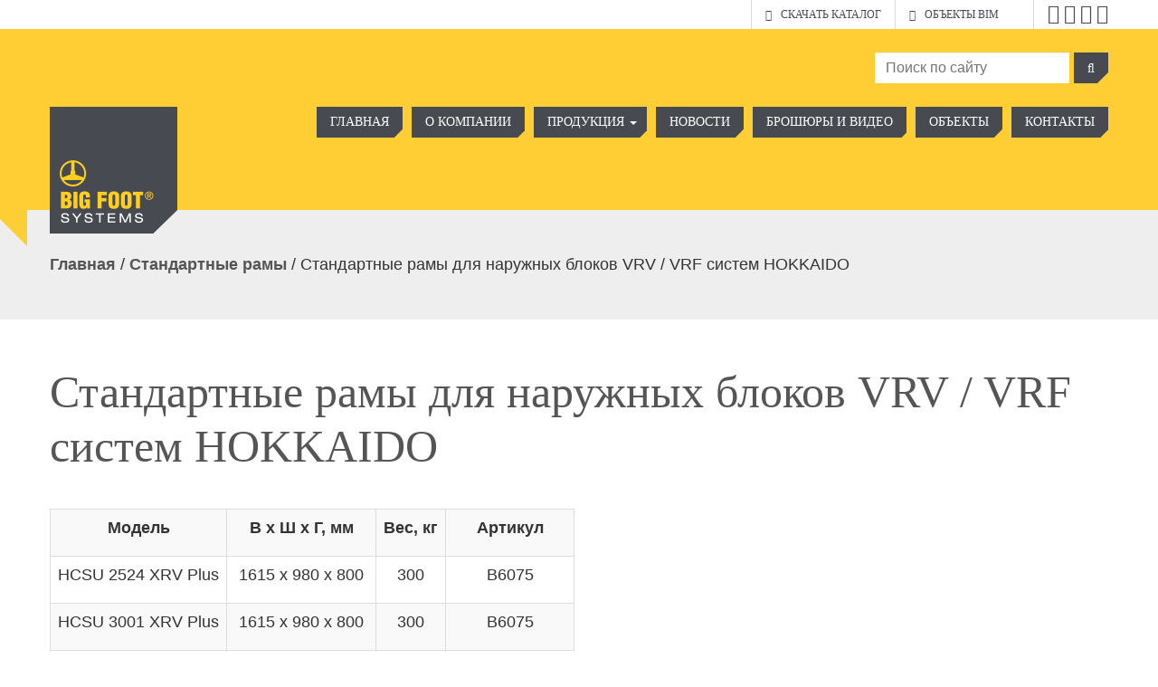

--- FILE ---
content_type: text/html; charset=utf-8
request_url: https://bigfootrus.ru/standartnye-ramy/59-standartnye-ramy-dlya-naruzhnykh-blokov-vrv-vrf-sistem-hokkaido.html
body_size: 6146
content:
<!DOCTYPE html>
<html lang="en">
<head>
		<meta http-equiv="content-type" content="text/html; charset=utf-8" />
	<meta name="author" content="Rusintermo" />
	<meta name="x-ua-compatible" content="IE=edge,chrome=1" />
	<title>Стандартные рамы для наружных блоков VRV / VRF систем HOKKAIDO</title>
	<link href="/templates/masterbootstrap/favicon.ico" rel="shortcut icon" type="image/vnd.microsoft.icon" />
	<link href="https://bigfootrus.ru/component/search/?Itemid=208&amp;catid=30&amp;id=59&amp;format=opensearch" rel="search" title="Искать Big Foot" type="application/opensearchdescription+xml" />
	<link href="/templates/masterbootstrap/css/bootstrap.min.css" rel="stylesheet" type="text/css" />
	<link href="/templates/masterbootstrap/css/icons.css" rel="stylesheet" type="text/css" />
	<link href="/templates/masterbootstrap/css/owl.carousel.css" rel="stylesheet" type="text/css" />
	<link href="/templates/masterbootstrap/css/template.css" rel="stylesheet" type="text/css" />
	<link href="/templates/masterbootstrap/css/font-awesome.min.css" rel="stylesheet" type="text/css" />
	<style type="text/css">
/* Multithumb 3.7.2 */
 .multithumb { margin: 0 20px 20px 0; float: left; padding: 3px; border: 1px solid #E3E3E3; background-color: #ffffff; }
.multithumb_blog { }
 .mtGallery {     margin: 5px;     align: center;     float: none;  }
 .mtCapStyle {     font-weight: bold;    color: black;    background-color: #ddd;    margin: 0px 4px;    text-align:center;    white-space: pre-wrap; }div.mod_search90 input[type="search"]{ width:auto; }
	</style>
	<script src="https://ajax.googleapis.com/ajax/libs/jquery/1.9.1/jquery.min.js" type="text/javascript"></script>
	<script src="https://code.jquery.com/jquery-migrate-1.4.1.min.js" type="text/javascript"></script>
	<script src="/plugins/system/jqueryeasy/jquerynoconflict.js" type="text/javascript"></script>
	<script src="/media/system/js/caption.js" type="text/javascript"></script>
	<script src="/templates/masterbootstrap/js/jui/jquery-noconflict.js" type="text/javascript"></script>
	<script src="/templates/masterbootstrap/js/holder.js" type="text/javascript"></script>
	<script src="/templates/masterbootstrap/js/headroom.min.js" type="text/javascript"></script>
	<script src="/templates/masterbootstrap/js/jquery.matchHeight-min.js" type="text/javascript"></script>
	<script src="/templates/masterbootstrap/js/modernizr-2.8.3.js" type="text/javascript"></script>
	<script src="/templates/masterbootstrap/js/jui/bootstrap.min.js" type="text/javascript"></script>
	<script src="/media/system/js/html5fallback.js" type="text/javascript"></script>
	<script type="text/javascript">
jQuery(window).on('load',  function() {
				new JCaption('img.caption');
			});</script>
<meta content="width=device-width, initial-scale=1, shrink-to-fit=no" name="viewport">
	<!--[if lte IE 8]>
		<script src="https://html5shim.googlecode.com/svn/trunk/html5.js"></script>
					<style>
				{behavior:url(/templates/masterbootstrap/js/PIE.htc);}
			</style>
			<![endif]-->
	<!--[if lte IE 9]>
	  <style type="text/css">
		.header--fixed {
			position: absolute;
		}
	  </style>
	<![endif]-->
<!-- Global site tag (gtag.js) - Google Analytics -->
<script async src="https://www.googletagmanager.com/gtag/js?id=UA-146478219-1"></script>
<script>
  window.dataLayer = window.dataLayer || [];
  function gtag(){dataLayer.push(arguments);}
  gtag('js', new Date());
  gtag('config', 'UA-146478219-1');
</script>
	<script type="text/javascript">
	  var _gaq = _gaq || [];
	  _gaq.push(['_setAccount', 'UA-26460931-5']);
	  _gaq.push(['_trackPageview']);
	  (function() {
		var ga = document.createElement('script'); ga.type = 'text/javascript'; ga.async = true;
		ga.src = ('https:' == document.location.protocol ? 'https://ssl' : 'http://www') + '.google-analytics.com/ga.js';
		var s = document.getElementsByTagName('script')[0]; s.parentNode.insertBefore(ga, s);
	  })();
	</script>
</head>
<body class=" production standartnye-ramy" >
<div id="wrap">
	<div class="top-bar">
		<div class="container">
		</div>
	</div>
<!--Navigation-->
<header id="header" class="header header--fixed hide-from-print" >
<!--top-->
<!--top-->
<div id="navigation">
	<div class="navbar navbar-default">
		<div class="container">
			<div class="navbar-header">
				<button type="button" class="navbar-toggle" data-toggle="collapse" data-target=".navbar-collapse">
					<span class="sr-only">Toggle navigation</span>
					<span class="icon-bar"></span>
					<span class="icon-bar"></span>
					<span class="icon-bar"></span>
				</button>
				<div id="brand">
					<a href="/">
						<img style="width:141px; height:140px; " src="/images/logo.png" alt="Logo" />
					</a>
				</div>
			</div>
			<div class="navbar-collapse collapse">
				<!--search-->	
									<div class="search">
						<div class="search mod_search90">
	<form action="/standartnye-ramy.html" method="post" class="form-inline">
		<label for="mod-search-searchword" class="element-invisible"> </label> <input name="searchword" id="mod-search-searchword" maxlength="200"  class="inputbox search-query" type="search" size="20" placeholder="Поиск по сайту" /> <button class="button btn btn-primary" onclick="this.form.searchword.focus();"><span class="fa fa-search"></span></button>		<input type="hidden" name="task" value="search" />
		<input type="hidden" name="option" value="com_search" />
		<input type="hidden" name="Itemid" value="248" />
	</form>
</div>
					</div>
				<!--search-->
				<!--navigation-->
				                    <nav class="navigation">
                        <ul class="nav menu navbar-nav ">
<li class="item-101"><a href="/" >Главная</a></li><li class="item-109"><a href="/o-kompanii.html" >О компании</a></li><li class="item-112 deeper parent"><a href="/produktsiya.html" >Продукция</a><ul class="nav-child unstyled small"><li class="item-136"><a href="/produktsiya/opory-dlya-vspomogatelnogo-oborudovaniya.html" class="opory-dlya-inzhenernykh-kommunikatsij">Опоры для вспомогательного оборудования</a></li><li class="item-245"><a href="/produktsiya/opory-dlya-sistem-konditsionirovaniya-vozdukha.html" class="opory-dlya-split-sistem-i-sistem-vrf-vrv">Опоры для систем кондиционирования воздуха</a></li><li class="item-135"><a href="/produktsiya/opory-dlya-blokov-podgotovki-vozdukha.html" class="legkie-opory">Опоры для блоков подготовки воздуха</a></li><li class="item-134"><a href="/produktsiya/opory-dlya-chillerov-i-tyazhelogo-oborudovaniya.html" class="tyazhelye-opory">Опоры для чиллеров и тяжелого оборудования</a></li><li class="item-246"><a href="/produktsiya/opory-po-individualnomu-zakazu.html" class="opory-po-individualnomu-zakazu">Опоры по индивидуальному заказу</a></li><li class="item-133"><a href="/produktsiya/bezopasnyj-dostup.html" class="bezopasnyj-dostup">Безопасный доступ</a></li></ul></li><li class="item-110"><a href="/novosti.html" >Новости</a></li><li class="item-114"><a href="/broshyury-i-video.html" >Брошюры и видео</a></li><li class="item-115"><a href="/ob-ekty.html" >Объекты</a></li><li class="item-111"><a href="/kontakty.html" >Контакты</a></li></ul>
                    </nav>
                				<!--navigation-->
				<div class="clearfix"></div>
									<div class="toplinks">
						<a target="_blank" class="download" href="/images/pdf/big-foot-2017-2018.pdf"><span class="fa fa-file"></span>Скачать каталог</a>
<a class="download bim" href="/ob-ekty-bim.html"><span class="fa fa-file"></span>Объекты BIM</a>
					</div>
								<div class="clearfix"></div>
									<div class="social">
<div class="custom social-links"  >
	<p><a title="Rusintermo в Twitter" class="fa fa-twitter" href="https://twitter.com/rusintermo" target="_blank"></a><a title="Rusintermo Вконтакте" class="fa fa-vk" href="https://vk.com/rusintermo" target="_blank"></a><a title="Rusintermo на Facebook" class="fa fa-facebook" href="https://www.facebook.com/Русинтермо-196476127205932/" target="_blank"></a><a title="Rusintermo в Instagram" class="fa fa-instagram" href="https://instagram.com/rusintermo/" target="_blank"></a></p></div>
					</div>
								<div class="clearfix"></div>
								<div class="clearfix"></div>
			</div>
		</div>
	</div>
</div>
</header>
<div class="clearfix"></div>
<!--Navigation-->
<section>
<!--fullwidth-->
<!--fullwidth-->
<!--Showcase-->
	<div class="color-bar">
		<div class="container-fluid">
			<div class="row">
			</div>
		</div>
	</div>
<!--Showcase-->
<!--Feature-->
<!--Feature-->
<!-- home-categories -->
<!-- home-categories -->
<!--Breadcrum-->
	<div id="breadcrumbs">
		<div class="container">
			<div class="row">
				           <div class="block ">
           	<div class="moduletable">           	
	           		                	<div class="module-content">
	                		<div class = "breadcrumb">
<a href="/" class="pathway">Главная</a>  /  <a href="/standartnye-ramy.html" class="pathway">Стандартные рамы</a>  /  <span>Стандартные рамы для наружных блоков VRV / VRF систем HOKKAIDO</span></div>	                	</div>
              </div>             	
           </div>
			</div>
		</div>
	</div>
<!--Breadcrum-->
<!-- Content -->
<div class="container">
<div id="main" class="row show-grid">
<!-- Left -->
<!-- Component -->
<div id="container-fluid" class="col-sm-12">
<!-- Content-top Module Position -->
<!-- Front page show or hide -->
<div id="main-box" class="main-content">
<div id="system-message-container">
	</div>
<div class="item-page production standartnye-ramy" itemscope itemtype="https://schema.org/Article">
	<meta itemprop="inLanguage" content="ru-RU" />
			<div class="page-header">
					<h1 itemprop="headline">
				Стандартные рамы для наружных блоков VRV / VRF систем HOKKAIDO			</h1>
									</div>
								<div itemprop="articleBody">
<table class="standartnye-ramy" border="0" cellpadding="0" cellspacing="0">
<tbody>
<tr><th>
<p>Модель</p>
</th><th>
<p>В х Ш х Г, мм</p>
</th><th>
<p>Вес, кг</p>
</th><th>
<p>Артикул</p>
</th></tr>
<tr>
<td>
<p>HCSU 2524 XRV Plus</p>
</td>
<td>
<p>1615 x 980 x 800</p>
</td>
<td>
<p>300</p>
</td>
<td>
<p>B6075</p>
</td>
</tr>
<tr>
<td>
<p>HCSU 3001 XRV Plus</p>
</td>
<td>
<p>1615 x 980 x 800</p>
</td>
<td>
<p>300</p>
</td>
<td>
<p>B6075</p>
</td>
</tr>
<tr>
<td>
<p>HCSU 3501 XRV Plus</p>
</td>
<td>
<p>1630 x 1380 x 830</p>
</td>
<td>
<p>330</p>
</td>
<td>
<p>В9449</p>
</td>
</tr>
<tr>
<td>
<p>HCSU 4001 XRV Plus</p>
</td>
<td>
<p>1630 x 1380 x 830</p>
</td>
<td>
<p>400</p>
</td>
<td>
<p>B9449</p>
</td>
</tr>
<tr>
<td>
<p>HCSU 4501 XRV Plus</p>
</td>
<td>
<p>1630 x 1380 x 830</p>
</td>
<td>
<p>400</p>
</td>
<td>
<p>В9449</p>
</td>
</tr>
<tr>
<td>
<p>HCSU 2501 XRV-2</p>
</td>
<td rowspan="2">
<p>1615 x 2060 x 800</p>
</td>
<td rowspan="2">
<p>600</p>
</td>
<td rowspan="2">
<p>B9451</p>
</td>
</tr>
<tr>
<td>
<p>HCSU 3001 XRV-2</p>
</td>
</tr>
<tr>
<td>
<p>HCSU 3001 XRV-2</p>
</td>
<td rowspan="2">
<p>1615 x 2060 x 800</p>
</td>
<td rowspan="2">
<p>600</p>
</td>
<td rowspan="2">
<p>B9451</p>
</td>
</tr>
<tr>
<td>
<p>HCSU 3001 XRV-2</p>
</td>
</tr>
<tr>
<td>
<p>HCSU 3001 XRV-2</p>
</td>
<td rowspan="2">
<p>1630 x 2460 x 830</p>
</td>
<td rowspan="2">
<p>630</p>
</td>
<td rowspan="2">
<p>B9451</p>
</td>
</tr>
<tr>
<td>
<p>HCSU 3501 XRV</p>
</td>
</tr>
<tr>
<td>
<p>HCSU 3001 XRV-2</p>
</td>
<td rowspan="2">
<p>1630 x 2460 x 830</p>
</td>
<td rowspan="2">
<p>700</p>
</td>
<td rowspan="2">
<p>B9451</p>
</td>
</tr>
<tr>
<td>
<p>HCSU 4001 XRV</p>
</td>
</tr>
<tr>
<td>
<p>HCSU 3001 XRV-2</p>
</td>
<td rowspan="2">
<p>1630 x 2460 x 830</p>
</td>
<td rowspan="2">
<p>700</p>
</td>
<td rowspan="2">
<p>B9451</p>
</td>
</tr>
<tr>
<td>
<p>HCSU 4501 XRV</p>
</td>
</tr>
<tr>
<td>
<p>HCSU 3501 XRV</p>
</td>
<td rowspan="2">
<p>1630 x 2860 x 830</p>
</td>
<td rowspan="2">
<p>730</p>
</td>
<td rowspan="2">
<p>B6078</p>
</td>
</tr>
<tr>
<td>
<p>HCSU 4501 XRV</p>
</td>
</tr>
<tr>
<td>
<p>HCSU 4001 XRV</p>
</td>
<td rowspan="2">
<p>1630 x 2860 x 830</p>
</td>
<td rowspan="2">
<p>800</p>
</td>
<td rowspan="2">
<p>B6078</p>
</td>
</tr>
<tr>
<td>
<p>HCSU 4501 XRV</p>
</td>
</tr>
<tr>
<td>
<p>HCSU 4501 XRV</p>
</td>
<td rowspan="2">
<p>1630 x 2860 x 830</p>
</td>
<td rowspan="2">
<p>800</p>
</td>
<td rowspan="2">
<p>B6078</p>
</td>
</tr>
<tr>
<td>
<p>HCSU 4501 XRV</p>
</td>
</tr>
<tr>
<td>
<p>HCSU 3001 XRV-2</p>
</td>
<td rowspan="3">
<p>1630 x 3540 x 830</p>
</td>
<td rowspan="3">
<p>1000</p>
</td>
<td rowspan="3">
<p>B6075 + B6078</p>
</td>
</tr>
<tr>
<td>
<p>HCSU 3001 XRV-2</p>
</td>
</tr>
<tr>
<td>
<p>HCSU 4001 XRV</p>
</td>
</tr>
<tr>
<td>
<p>HCSU 3001 XRV-2</p>
</td>
<td rowspan="3">
<p>1630 x 3540 x 830</p>
</td>
<td rowspan="3">
<p>1000</p>
</td>
<td rowspan="3">
<p>B6075 + B6078</p>
</td>
</tr>
<tr>
<td>
<p>HCSU 3001 XRV-2</p>
</td>
</tr>
<tr>
<td>
<p>HCSU 4501 XRV</p>
</td>
</tr>
<tr>
<td>
<p>HCSU 3001 XRV-2</p>
</td>
<td rowspan="3">
<p>1630 x 3940 x 830</p>
</td>
<td rowspan="3">
<p>1030</p>
</td>
<td rowspan="3">
<p>B6075 + B6078</p>
</td>
</tr>
<tr>
<td>
<p>HCSU 3501 XRV</p>
</td>
</tr>
<tr>
<td>
<p>HCSU 4501 XRV</p>
</td>
</tr>
<tr>
<td>
<p>HCSU 3001 XRV-2</p>
</td>
<td rowspan="3">
<p>1630 x 3940 x 830</p>
</td>
<td rowspan="3">
<p>1100</p>
</td>
<td rowspan="3">
<p>B6075 + B6078</p>
</td>
</tr>
<tr>
<td>
<p>HCSU 4001 XRV</p>
</td>
</tr>
<tr>
<td>
<p>HCSU 4501 XRV</p>
</td>
</tr>
<tr>
<td>
<p>HCSU 3001 XRV-2</p>
</td>
<td rowspan="3">
<p>1630 x 3940 x 830</p>
</td>
<td rowspan="3">
<p>1100</p>
</td>
<td rowspan="3">
<p>B6075 + B6078</p>
</td>
</tr>
<tr>
<td>
<p>HCSU 4501 XRV</p>
</td>
</tr>
<tr>
<td>
<p>HCSU 4501 XRV</p>
</td>
</tr>
<tr>
<td>
<p>HCSU 3501 XRV</p>
</td>
<td rowspan="3">
<p>1630 x 4340 x 830</p>
</td>
<td rowspan="3">
<p>1130</p>
</td>
<td rowspan="3">
<p>B9453 + B6075</p>
</td>
</tr>
<tr>
<td>
<p>HCSU 4501 XRV</p>
</td>
</tr>
<tr>
<td>
<p>HCSU 4501 XRV</p>
</td>
</tr>
<tr>
<td>
<p>HCSU 4001 XRV</p>
</td>
<td rowspan="3">
<p>1630 x 4340 x 830</p>
</td>
<td rowspan="3">
<p>1200</p>
</td>
<td rowspan="3">
<p>В9453 + В6075</p>
</td>
</tr>
<tr>
<td>
<p>HCSU 4501 XRV</p>
</td>
</tr>
<tr>
<td>
<p>HCSU 4501 XRV</p>
</td>
</tr>
<tr>
<td>
<p>HCSU 4501 XRV</p>
</td>
<td rowspan="3">
<p>1630 x 4340 x 830</p>
</td>
<td rowspan="3">
<p>1200</p>
</td>
<td rowspan="3">
<p>В9453 + В6075</p>
</td>
</tr>
<tr>
<td>
<p>HCSU 4501 XRV</p>
</td>
</tr>
<tr>
<td>
<p>HCSU 4501 XRV</p>
</td>
</tr>
<tr>
<td>
<p>HCSU 3501 XRV</p>
</td>
<td rowspan="4">
<p>1630 x 5820 x 830</p>
</td>
<td rowspan="4">
<p>1330</p>
</td>
<td rowspan="4">
<p>В9453 + В9451</p>
</td>
</tr>
<tr>
<td>
<p>HCSU 3501 XRV</p>
</td>
</tr>
<tr>
<td>
<p>HCSU 3501 XRV</p>
</td>
</tr>
<tr>
<td>
<p>HCSU 4001 XRV</p>
</td>
</tr>
<tr>
<td>
<p>HCSU 3501 XRV</p>
</td>
<td rowspan="4">
<p>1630 x 5820 x 830</p>
</td>
<td rowspan="4">
<p>1330</p>
</td>
<td rowspan="4">
<p>В9453 + В9451</p>
</td>
</tr>
<tr>
<td>
<p>HCSU 3501 XRV</p>
</td>
</tr>
<tr>
<td>
<p>HCSU 3501 XRV</p>
</td>
</tr>
<tr>
<td>
<p>HCSU 4501 XRV</p>
</td>
</tr>
<tr>
<td>
<p>HCSU 3501 XRV</p>
</td>
<td rowspan="4">
<p>1630 x 5820 x 830</p>
</td>
<td rowspan="4">
<p>1440</p>
</td>
<td rowspan="4">
<p>В9453 + В9451</p>
</td>
</tr>
<tr>
<td>
<p>HCSU 3501 XRV</p>
</td>
</tr>
<tr>
<td>
<p>HCSU 4001 XRV</p>
</td>
</tr>
<tr>
<td>
<p>HCSU 4501 XRV</p>
</td>
</tr>
<tr>
<td>
<p>HCSU 3501 XRV</p>
</td>
<td rowspan="4">
<p>1630 x 5820 x 830</p>
</td>
<td rowspan="4">
<p>1440</p>
</td>
<td rowspan="4">
<p>В9453 + В9451</p>
</td>
</tr>
<tr>
<td>
<p>HCSU 3501 XRV</p>
</td>
</tr>
<tr>
<td>
<p>HCSU 4501 XRV</p>
</td>
</tr>
<tr>
<td>
<p>HCSU 4501 XRV</p>
</td>
</tr>
<tr>
<td>
<p>HCSU 3001 XRV-2</p>
</td>
<td rowspan="4">
<p>1630 x 5820 x 830</p>
</td>
<td rowspan="4">
<p>1500</p>
</td>
<td rowspan="4">
<p>В9453 + В9451</p>
</td>
</tr>
<tr>
<td>
<p>HCSU 4501 XRV</p>
</td>
</tr>
<tr>
<td>
<p>HCSU 4501 XRV</p>
</td>
</tr>
<tr>
<td>
<p>HCSU 4501 XRV</p>
</td>
</tr>
<tr>
<td>
<p>HCSU 3501 XRV</p>
</td>
<td rowspan="4">
<p>1630 x 5820 x 830</p>
</td>
<td rowspan="4">
<p>1530</p>
</td>
<td rowspan="4">
<p>В9453 + В9451</p>
</td>
</tr>
<tr>
<td>
<p>HCSU 4501 XRV</p>
</td>
</tr>
<tr>
<td>
<p>HCSU 4501 XRV</p>
</td>
</tr>
<tr>
<td>
<p>HCSU 4501 XRV</p>
</td>
</tr>
<tr>
<td>
<p>HCSU 4001 XRV</p>
</td>
<td rowspan="4">
<p>1630 x 5820 x 830</p>
</td>
<td rowspan="4">
<p>1600</p>
</td>
<td rowspan="4">
<p>В9453 + В9451</p>
</td>
</tr>
<tr>
<td>
<p>HCSU 4501 XRV</p>
</td>
</tr>
<tr>
<td>
<p>HCSU 4501 XRV</p>
</td>
</tr>
<tr>
<td>
<p>HCSU 4501 XRV</p>
</td>
</tr>
<tr>
<td>
<p>HCSU 4501 XRV</p>
</td>
<td rowspan="4">
<p>1630 x 5820 x 830</p>
</td>
<td rowspan="4">
<p>1600</p>
</td>
<td rowspan="4">
<p>В9453 + В9451</p>
</td>
</tr>
<tr>
<td>
<p>HCSU 4501 XRV</p>
</td>
</tr>
<tr>
<td>
<p>HCSU 4501 XRV</p>
</td>
</tr>
<tr>
<td>
<p>HCSU 4501 XRV</p>
</td>
</tr>
</tbody>
</table>	</div>
							</div>
</div>
<!-- Front page show or hide -->
<!-- Below Content Module Position -->
</div>
<!-- Right -->
</div>
</div>
<!-- Content -->
<!-- news -->
<!-- news -->
<!-- last-objects -->
<!-- last-objects -->
<!-- footer -->
<div id="footer">
	<div class="container">
		<div class="row">
			<div class="footer-container">
									<div class="footer-block footer-contacts">
								<div class="moduletable">
							<h3>Контакты</h3>
<div class="custom"  >
	<p>+7 (812) 679-14-70 СПб</p>
<p>+7 (495) 798-76-61 Москва</p></div>
		</div>
					</div>
													<div class="footer-block footer-menu">
								<div class="moduletable">
							<h3>Дополнительно</h3>
						<ul class="nav menu">
<li class="item-143"><a href="/sertifikaty.html" >Сертификаты</a></li><li class="item-208 current active"><a href="/standartnye-ramy.html" >Стандартные рамы</a></li><li class="item-113"><a href="/gde-kupit.html" >Где купить?</a></li><li class="item-144"><a href="/stati.html" >Статьи</a></li></ul>
		</div>
					</div>
													<div class="footer-block footer-social">
								<div class="moduletable">
							<h3>Мы в социальных сетях</h3>
<div class="custom"  >
	<p><a title="Rusintermo в Twitter" class="fa fa-twitter" href="https://twitter.com/rusintermo" target="_blank"><span>Twitter</span></a></p>
<p><a title="Rusintermo Вконтакте" class="fa fa-vk" href="https://vk.com/rusintermo" target="_blank"><span>Вконтакте</span></a></p>
<p><a title="Rusintermo на Facebook" class="fa fa-facebook" href="https://www.facebook.com/Русинтермо-196476127205932/" target="_blank"><span>Facebook</span></a></p>
<p><a title="Rusintermo в Instagram" class="fa fa-instagram" href="https://instagram.com/rusintermo/" target="_blank"><span>Instagram</span></a></p></div>
		</div>
					</div>
													<div class="footer-block footer-icons">
								<div class="moduletable">
<div class="custom"  >
	<p><a title="Объекты BIM" href="/ob-ekty-bim.html"><img alt="NBS-BIM" src="/images/sert-icons/NBS-BIM-Logo.png" style="margin-right: 10px; width: 40px;" /></a><img alt="iso9001" src="/images/sert-icons/iso9001.jpg" style="margin-right: 10px;" /><img alt="ISO14001" src="/images/sert-icons/ISO14001.jpg" style="margin-right: 10px;" /><img alt="rst" src="/images/sert-icons/rst-40.png" style="margin-right: 10px;" /><img alt="nsopb" src="/images/sert-icons/nsopb-40.png" style="margin-right: 10px;" /><img alt="sert-icon-3" src="/images/sert-icons/sert-icon-3-40.png" /></p></div>
		</div>
					</div>
							</div>
		</div>
	</div>	
</div>
<!-- footer -->
<!-- footer-bottom -->
<div id="footer-bottom">
	<div class="container">
		<div class="row">
			<div class="col-md-4">
				<div class="copyright">
					Copyright &copy; 2012 - 2025 Big Foot Systems
				</div>
									<div class="bottom-menu">
								<div class="moduletable">
						<ul class="nav menu">
<li class="item-209"><a href="/ob-ekty-bim.html" >Объекты BIM</a></li><li class="item-116"><a href="/karta-sajta.html" >Карта сайта</a></li></ul>
		</div>
					</div>
							</div>
			<div class="col-md-8">
							</div>
		</div>
	</div>
</div>
<!-- footer-bottom -->
<!--<div id="push"></div>-->
<!-- copy -->
<!-- copy -->
<!-- menu slide -->
<!-- menu slide -->
<a title="Наверх" href="#" class="back-to-top">
	<span class="glyphicon glyphicon-chevron-up" aria-hidden="true"></span>
</a>
</section></div>
<!-- page -->
<!-- JS -->
<script type="text/javascript" src="/templates/masterbootstrap/js/owl.carousel.min.js"></script>
<script type="text/javascript" src="/templates/masterbootstrap/js/template.js"></script>
<!-- JS -->
	<!-- Yandex.Metrika counter -->
	<script type="text/javascript">
	(function (d, w, c) {
		(w[c] = w[c] || []).push(function() {
			try {
				w.yaCounter17414521 = new Ya.Metrika({id:17414521, enableAll: true, webvisor:true});
			} catch(e) { }
		});
		var n = d.getElementsByTagName("script")[0],
			s = d.createElement("script"),
			f = function () { n.parentNode.insertBefore(s, n); };
		s.type = "text/javascript";
		s.async = true;
		s.src = (d.location.protocol == "https:" ? "https:" : "http:") + "//mc.yandex.ru/metrika/watch.js";
		if (w.opera == "[object Opera]") {
			d.addEventListener("DOMContentLoaded", f);
		} else { f(); }
	})(document, window, "yandex_metrika_callbacks");
	</script>
	<noscript><div><img src="//mc.yandex.ru/watch/17414521" style="position:absolute; left:-9999px;" alt="" /></div></noscript>
	<!-- /Yandex.Metrika counter -->
<!-- Yandex.Metrika counter -->
<script type="text/javascript" >
   (function(m,e,t,r,i,k,a){m[i]=m[i]||function(){(m[i].a=m[i].a||[]).push(arguments)};
   m[i].l=1*new Date();k=e.createElement(t),a=e.getElementsByTagName(t)[0],k.async=1,k.src=r,a.parentNode.insertBefore(k,a)})
   (window, document, "script", "https://mc.yandex.ru/metrika/tag.js", "ym");
   ym(55062553, "init", {
        clickmap:true,
        trackLinks:true,
        accurateTrackBounce:true,
        webvisor:true
   });
</script>
<noscript><div><img src="https://mc.yandex.ru/watch/55062553" style="position:absolute; left:-9999px;" alt="" /></div></noscript>
<!-- /Yandex.Metrika counter -->
</body>
</html>


--- FILE ---
content_type: text/css
request_url: https://bigfootrus.ru/templates/masterbootstrap/css/owl.carousel.css
body_size: 7586
content:
/* 
 *  Owl Carousel - Animate Plugin
 */
.owl-carousel .animated {
  -webkit-animation-duration: 1000ms;
  animation-duration: 1000ms;
  -webkit-animation-fill-mode: both;
  animation-fill-mode: both;
}
.owl-carousel .owl-animated-in {
  z-index: 0;
}
.owl-carousel .owl-animated-out {
  z-index: 1;
}
.owl-carousel .fadeOut {
  -webkit-animation-name: fadeOut;
  animation-name: fadeOut;
}

@-webkit-keyframes fadeOut {
  0% {
    opacity: 1;
  }

  100% {
    opacity: 0;
  }
}
@keyframes fadeOut {
  0% {
    opacity: 1;
  }

  100% {
    opacity: 0;
  }
}

/* 
 * 	Owl Carousel - Auto Height Plugin
 */
.owl-height {
  -webkit-transition: height 500ms ease-in-out;
  -moz-transition: height 500ms ease-in-out;
  -ms-transition: height 500ms ease-in-out;
  -o-transition: height 500ms ease-in-out;
  transition: height 500ms ease-in-out;
}

/* 
 *  Core Owl Carousel CSS File
 */
.owl-carousel {
  display: none;
  width: 100%;
  -webkit-tap-highlight-color: transparent;
  /* position relative and z-index fix webkit rendering fonts issue */
  position: relative;
  z-index: 1;
}
.owl-carousel .owl-stage {
  position: relative;
  -ms-touch-action: pan-Y;
}
.owl-carousel .owl-stage:after {
  content: ".";
  display: block;
  clear: both;
  visibility: hidden;
  line-height: 0;
  height: 0;
}
.owl-carousel .owl-stage-outer {
  position: relative;
  overflow: hidden;
  /* fix for flashing background */
  -webkit-transform: translate3d(0px, 0px, 0px);
}
.owl-carousel .owl-controls .owl-nav .owl-prev,
.owl-carousel .owl-controls .owl-nav .owl-next,
.owl-carousel .owl-controls .owl-dot {
  cursor: pointer;
  cursor: hand;
  -webkit-user-select: none;
  -khtml-user-select: none;
  -moz-user-select: none;
  -ms-user-select: none;
  user-select: none;
}
.owl-carousel.owl-loaded {
  display: block;
}
.owl-carousel.owl-loading {
  opacity: 0;
  display: block;
}
.owl-carousel.owl-hidden {
  opacity: 0;
}
.owl-carousel .owl-refresh .owl-item {
  display: none;
}
.owl-carousel .owl-item {
  position: relative;
  min-height: 1px;
  float: left;
  -webkit-backface-visibility: hidden;
  -webkit-tap-highlight-color: transparent;
  -webkit-touch-callout: none;
  -webkit-user-select: none;
  -moz-user-select: none;
  -ms-user-select: none;
  user-select: none;
}
.owl-carousel .owl-item img {
  display: block;
  width: 100%;
  -webkit-transform-style: preserve-3d;
}

.owl-carousel a{color: #484A52}
.owl-carousel a:hover{color: #ffcd34; text-decoration:none}

.owl-carousel.owl-text-select-on .owl-item {
  -webkit-user-select: auto;
  -moz-user-select: auto;
  -ms-user-select: auto;
  user-select: auto;
}
.owl-carousel .owl-grab {
  cursor: move;
  cursor: -webkit-grab;
  cursor: -o-grab;
  cursor: -ms-grab;
  cursor: grab;
}
.owl-carousel.owl-rtl {
  direction: rtl;
}
.owl-carousel.owl-rtl .owl-item {
  float: right;
}

/* No Js */
.no-js .owl-carousel {
  display: block;
}

/* 
 * 	Owl Carousel - Lazy Load Plugin
 */
.owl-carousel .owl-item .owl-lazy {
  opacity: 0;
  -webkit-transition: opacity 400ms ease;
  -moz-transition: opacity 400ms ease;
  -ms-transition: opacity 400ms ease;
  -o-transition: opacity 400ms ease;
  transition: opacity 400ms ease;
}
.owl-carousel .owl-item img {
  transform-style: preserve-3d;
}

/* 
 * 	Owl Carousel - Video Plugin
 */
.owl-carousel .owl-video-wrapper {
  position: relative;
  height: 100%;
  background: #000;
}
.owl-carousel .owl-video-play-icon {
  position: absolute;
  height: 80px;
  width: 80px;
  left: 50%;
  top: 50%;
  margin-left: -40px;
  margin-top: -40px;
  background: url("../images/owl.video.play.png") no-repeat;
  cursor: pointer;
  z-index: 1;
  -webkit-backface-visibility: hidden;
  -webkit-transition: scale 100ms ease;
  -moz-transition: scale 100ms ease;
  -ms-transition: scale 100ms ease;
  -o-transition: scale 100ms ease;
  transition: scale 100ms ease;
}
.owl-carousel .owl-video-play-icon:hover {
  -webkit-transition: scale(1.3, 1.3);
  -moz-transition: scale(1.3, 1.3);
  -ms-transition: scale(1.3, 1.3);
  -o-transition: scale(1.3, 1.3);
  transition: scale(1.3, 1.3);
}
.owl-carousel .owl-video-playing .owl-video-tn,
.owl-carousel .owl-video-playing .owl-video-play-icon {
  display: none;
}
.owl-carousel .owl-video-tn {
  opacity: 0;
  height: 100%;
  background-position: center center;
  background-repeat: no-repeat;
  -webkit-background-size: contain;
  -moz-background-size: contain;
  -o-background-size: contain;
  background-size: contain;
  -webkit-transition: opacity 400ms ease;
  -moz-transition: opacity 400ms ease;
  -ms-transition: opacity 400ms ease;
  -o-transition: opacity 400ms ease;
  transition: opacity 400ms ease;
}
.owl-carousel .owl-video-frame {
  position: relative;
  z-index: 1;
}

/*#product_carousel_wrapper a:hover p{color: #FFCD34;}*/

#product_carousel_wrapper, #video_downloads_carousel_wrapper{position: relative;}
#video_downloads_carousel_wrapper{padding-bottom: 20px;}

#video_downloads_carousel .item a{position: relative; display:block;}


.product-detail-gallery .owl-item img{width: auto;}

.product-detail-thumbs .item a img{transition: border-color 300ms; border-top: 5px solid #ddd; padding: 10px;}
.product-detail-thumbs .item.current a img{border-color: #555;}


.product-detail-gallery .owl-controls .owl-nav [class*='owl-']{	
	position: absolute; 
	top: 50%;
	left: 0px;
	height: 40px;
	width: 40px;
	margin-top: -20px;
	border: 2px solid #aaa;
	border-radius: 40px;
	line-height: 40px;
	text-align: center;
	opacity: 0;	
    transition: transform 300ms, opacity 300ms;
	transform: translateX(-50px);
}

.product-detail-thumbs{margin-top: 20px;}
.product-detail-gallery .owl-controls .owl-nav .owl-next{left: auto; right:0px; transform: translateX(50px);}

.product-detail-gallery:hover .owl-controls .owl-nav [class*='owl-']{opacity: 1; transform: translateX(0px);}


.product-detail-gallery .owl-controls .owl-nav [class*='owl-'] .glyphicon{top: 0; margin-top: -8px;}

@media (min-width:768px){
#product_carousel_wrapper .carousel-custom-control,
#video_downloads_carousel_wrapper .carousel-custom-control{position: absolute; top: -20px; bottom: 0; width: 70px; z-index: 2; background: #eee; border: none; font-size: 40px; -webkit-transition:width .15s linear;-o-transition:width .15s linear;transition:width .15s linear; padding:0;}

#product_carousel_wrapper .carousel-custom-control.prev,
#video_downloads_carousel_wrapper .carousel-custom-control.prev {left:0; text-align: left;}
#product_carousel_wrapper .carousel-custom-control.next,
#video_downloads_carousel_wrapper .carousel-custom-control.next {right:0; text-align: right;}

#product_carousel_wrapper .carousel-custom-control.hidden,
#video_downloads_carousel_wrapper  .carousel-custom-control.hidden{display: block !important; width: 0; overflow:hidden;}

#product_carousel_wrapper .carousel-custom-control.hidden::before,
#video_downloads_carousel_wrapper .carousel-custom-control.hidden::before{display: none;}

#product_carousel_wrapper .carousel-custom-control.prev::before,
#video_downloads_carousel_wrapper .carousel-custom-control.prev::before{position: absolute; right: 0; top: 0px; bottom: 0; content: " "; width: 2px; box-shadow:5px 0px 10px #000;}
#product_carousel_wrapper .carousel-custom-control.next::before,
#video_downloads_carousel_wrapper .carousel-custom-control.next::before{position: absolute; left: 0; top: 0px; bottom: 0; content: " "; width: 2px; box-shadow:-5px 0px 10px #000;}

#product_carousel_wrapper .carousel-custom-control:hover svg path,
#video_downloads_carousel_wrapper .carousel-custom-control:hover svg path{fill: #FFCD34}


}

--- FILE ---
content_type: text/css
request_url: https://bigfootrus.ru/templates/masterbootstrap/css/template.css
body_size: 74702
content:
/*!
 * Master Bootstrap3 (http://www.masterbootstrap.com)
 * Copyright 2013-2016 gsuez.cl.
 * Licensed under GPL v2 (http://www.gnu.org/licenses/gpl-2.0.html)
 */
* {
  margin: 0;
  padding: 0;
}
 /* font-family: "HeliosRegular"; */
@font-face {
    font-family: "HeliosRegular";
    src: url("../fonts/HeliosRegular/HeliosRegular.eot");
    src: url("../fonts/HeliosRegular/HeliosRegular.eot?#iefix")format("embedded-opentype"),
    url("../fonts/HeliosRegular/HeliosRegular.woff") format("woff"),
    url("../fonts/HeliosRegular/HeliosRegular.ttf") format("truetype");
    font-style: normal;
    font-weight: normal;
}
/* font-family: "HeliosBlack"; */
@font-face {
    font-family: "HeliosBlack";
    src: url("../fonts/HeliosBlack/HeliosBlack.eot");
    src: url("../fonts/HeliosBlack/HeliosBlack.eot?#iefix")format("embedded-opentype"),
    url("../fonts/HeliosBlack/HeliosBlack.woff") format("woff"),
    url("../fonts/HeliosBlack/HeliosBlack.ttf") format("truetype");
    font-style: normal;
    font-weight: normal;
}

/* font-family: "ProximaNovaRegular"; */
@font-face {
    font-family: "ProximaNovaRegular";
    src: url("../fonts/ProximaNovaRegular/ProximaNovaRegular.eot");
    src: url("../fonts/ProximaNovaRegular/ProximaNovaRegular.eot?#iefix")format("embedded-opentype"),
    url("../fonts/ProximaNovaRegular/ProximaNovaRegular.woff") format("woff"),
    url("../fonts/ProximaNovaRegular/ProximaNovaRegular.ttf") format("truetype");
    font-style: normal;
    font-weight: normal;
}
/* font-family: "ProximaNovaBold"; */
@font-face {
    font-family: "ProximaNovaBold";
    src: url("../fonts/ProximaNovaBold/ProximaNovaBold.eot");
    src: url("../fonts/ProximaNovaBold/ProximaNovaBold.eot?#iefix")format("embedded-opentype"),
    url("../fonts/ProximaNovaBold/ProximaNovaBold.woff") format("woff"),
    url("../fonts/ProximaNovaBold/ProximaNovaBold.ttf") format("truetype");
    font-style: normal;
    font-weight: normal;
}
/* font-family: "ProximaNovaBlack"; */
@font-face {
    font-family: "ProximaNovaBlack";
    src: url("../fonts/ProximaNovaBlack/ProximaNovaBlack.eot");
    src: url("../fonts/ProximaNovaBlack/ProximaNovaBlack.eot?#iefix")format("embedded-opentype"),
    url("../fonts/ProximaNovaBlack/ProximaNovaBlack.woff") format("woff"),
    url("../fonts/ProximaNovaBlack/ProximaNovaBlack.ttf") format("truetype");
    font-style: normal;
    font-weight: normal;
}

/* font-family: "MuseoSansRegular"; */
@font-face {
    font-family: "MuseoSansRegular";
    src: url("../fonts/MuseoSansRegular/MuseoSansRegular.eot");
    src: url("../fonts/MuseoSansRegular/MuseoSansRegular.eot?#iefix")format("embedded-opentype"),
    url("../fonts/MuseoSansRegular/MuseoSansRegular.woff") format("woff"),
    url("../fonts/MuseoSansRegular/MuseoSansRegular.ttf") format("truetype");
    font-style: normal;
    font-weight: normal;
}
/* font-family: "MuseoSansBold"; */
@font-face {
    font-family: "MuseoSansBold";
    src: url("../fonts/MuseoSansBold/MuseoSansBold.eot");
    src: url("../fonts/MuseoSansBold/MuseoSansBold.eot?#iefix")format("embedded-opentype"),
    url("../fonts/MuseoSansBold/MuseoSansBold.woff") format("woff"),
    url("../fonts/MuseoSansBold/MuseoSansBold.ttf") format("truetype");
    font-style: normal;
    font-weight: normal;
}
/* font-family: "MuseoSansItalic"; */
@font-face {
    font-family: "MuseoSansItalic";
    src: url("../fonts/MuseoSansItalic/MuseoSansItalic.eot");
    src: url("../fonts/MuseoSansItalic/MuseoSansItalic.eot?#iefix")format("embedded-opentype"),
    url("../fonts/MuseoSansItalic/MuseoSansItalic.woff") format("woff"),
    url("../fonts/MuseoSansItalic/MuseoSansItalic.ttf") format("truetype");
    font-style: normal;
    font-weight: normal;
}
/* font-family: "MuseoSansLight"; */
@font-face {
    font-family: "MuseoSansLight";
    src: url("../fonts/MuseoSansLight/MuseoSansLight.eot");
    src: url("../fonts/MuseoSansLight/MuseoSansLight.eot?#iefix")format("embedded-opentype"),
    url("../fonts/MuseoSansLight/MuseoSansLight.woff") format("woff"),
    url("../fonts/MuseoSansLight/MuseoSansLight.ttf") format("truetype");
    font-style: normal;
    font-weight: normal;
}
/* font-family: "MuseoSansMedium"; */
@font-face {
    font-family: "MuseoSansMedium";
    src: url("../fonts/MuseoSansMedium/MuseoSansMedium.eot");
    src: url("../fonts/MuseoSansMedium/MuseoSansMedium.eot?#iefix")format("embedded-opentype"),
    url("../fonts/MuseoSansMedium/MuseoSansMedium.woff") format("woff"),
    url("../fonts/MuseoSansMedium/MuseoSansMedium.ttf") format("truetype");
    font-style: normal;
    font-weight: normal;
}
/* font-family: "MuseoSansBlack"; */
@font-face {
    font-family: "MuseoSansBlack";
    src: url("../fonts/MuseoSansBlack/MuseoSansBlack.eot");
    src: url("../fonts/MuseoSansBlack/MuseoSansBlack.eot?#iefix")format("embedded-opentype"),
    url("../fonts/MuseoSansBlack/MuseoSansBlack.woff") format("woff"),
    url("../fonts/MuseoSansBlack/MuseoSansBlack.ttf") format("truetype");
    font-style: normal;
    font-weight: normal;
}
/* font-family: "MuseoSansBoldItalic"; */
@font-face {
    font-family: "MuseoSansBoldItalic";
    src: url("../fonts/MuseoSansBoldItalic/MuseoSansBoldItalic.eot");
    src: url("../fonts/MuseoSansBoldItalic/MuseoSansBoldItalic.eot?#iefix")format("embedded-opentype"),
    url("../fonts/MuseoSansBoldItalic/MuseoSansBoldItalic.woff") format("woff"),
    url("../fonts/MuseoSansBoldItalic/MuseoSansBoldItalic.ttf") format("truetype");
    font-style: normal;
    font-weight: normal;
}
/* font-family: "MuseoSansMediumItalic"; */
@font-face {
    font-family: "MuseoSansMediumItalic";
    src: url("../fonts/MuseoSansMediumItalic/MuseoSansMediumItalic.eot");
    src: url("../fonts/MuseoSansMediumItalic/MuseoSansMediumItalic.eot?#iefix")format("embedded-opentype"),
    url("../fonts/MuseoSansMediumItalic/MuseoSansMediumItalic.woff") format("woff"),
    url("../fonts/MuseoSansMediumItalic/MuseoSansMediumItalic.ttf") format("truetype");
    font-style: normal;
    font-weight: normal;
}
/* font-family: "MuseoSansLightItalic"; */
@font-face {
    font-family: "MuseoSansLightItalic";
    src: url("../fonts/MuseoSansLightItalic/MuseoSansLightItalic.eot");
    src: url("../fonts/MuseoSansLightItalic/MuseoSansLightItalic.eot?#iefix")format("embedded-opentype"),
    url("../fonts/MuseoSansLightItalic/MuseoSansLightItalic.woff") format("woff"),
    url("../fonts/MuseoSansLightItalic/MuseoSansLightItalic.ttf") format("truetype");
    font-style: normal;
    font-weight: normal;
}
/* font-family: "MuseoSansBlackItalic"; */
@font-face {
    font-family: "MuseoSansBlackItalic";
    src: url("../fonts/MuseoSansBlackItalic/MuseoSansBlackItalic.eot");
    src: url("../fonts/MuseoSansBlackItalic/MuseoSansBlackItalic.eot?#iefix")format("embedded-opentype"),
    url("../fonts/MuseoSansBlackItalic/MuseoSansBlackItalic.woff") format("woff"),
    url("../fonts/MuseoSansBlackItalic/MuseoSansBlackItalic.ttf") format("truetype");
    font-style: normal;
    font-weight: normal;
}

 
#imageForm .row::after,
.group:after,
.thumbnails::after {
    clear: both
}

p:empty {
    margin-bottom: 0;
}

.back-to-top,
.header__link,
a,
a:focus,
a:hover {
    text-decoration: none
}

.accordion-toggle,
button,
input[type=button],
input[type=reset],
input[type=submit],
input[type=radio],
input[type=checkbox],
label,
select {
    cursor: pointer
}
.page-header {
	margin: 0;
	border-bottom: none;
}
h1 {
	color: #555555;
	font-size: 50px;
	line-height: 1.2em;
	font-family: 'MuseoSansBlack';
	margin: 20px 0 30px 0;
}
@media (max-width:480px) {
	h1 {
		font-size: 36px;
	}
}
h2,
#content-bottom .gbs3 h2 {
	font-family: 'MuseoSansBold';
	margin: 0 0 20px 0;
	padding-top: 10px;
	color: #555555;
	font-size: 30px;
	line-height: 1.2em;
}
#content-bottom .gbs3 h2:first-child {
	padding-top: 0;
}
h3 {
	font-family: 'MuseoSansBold';
	margin: 0 0 20px 0;
	padding-top: 10px;
	color: #555555;
	font-size: 24px;
	line-height: 1.2em;
}
h4 {
	font-family: 'MuseoSansBold';
	margin: 0 0 20px 0;
	padding-top: 10px;
	color: #555555;
}
p {
	line-height: 1.4em;
	margin: 0 0 10px;
}
a {
	color: #8e8e8e;
}
a:hover,
a:focus {
	color: #111111;
}
ul li {
	list-style-position: inside;
}
.main-content ul,
.main-content ol {
	margin: 0 0 10px;
}
.main-content ul li,
.main-content ol li {
	line-height: 1.4em;
}
.main-content ul li {
	padding-left: 0px;
	list-style-type: square;
	list-style-image: url(../images/li.gif);
}
.main-content ul ul,
.main-content ol ul,
.main-content ol ol,
.main-content ul ol {
	margin-left: 20px;
}
.accordion {
    margin-bottom: 20px
}

.accordion-group {
    border: 1px solid #e5e5e5;
    border-radius: 4px;
    margin-bottom: 2px
}

.accordion-heading {
    border-bottom: 0 none
}

.accordion-heading .accordion-toggle {
    display: block;
    padding: 8px 15px
}

.accordion-inner {
    border-top: 1px solid #e5e5e5;
    padding: 9px 15px
}

.form-horizontal .control-label {
    width: 160px;
    margin-bottom: 0;
    padding-top: 7px
}

.form-horizontal .form-actions {
    padding-left: 160px
}

.hm_blog_list .blog_grid_con .meta,
.post_title_con .meta {
    border-bottom: 1px dotted rgba(0, 0, 0, .1);
    font-size: 13px;
    font-style: italic;
    margin-bottom: 17px;
    padding-bottom: 11px
}

.calendar .button,
.calendar table {
    border: 0!important
}

.clearfix::after {
    clear: both;
    content: " ";
    display: block;
    font-size: 0;
    height: 0;
    visibility: hidden
}

.clearfix {
    display: block
}

.layout-boxed {
    box-shadow: 0 0 5px rgba(0, 0, 0, .2);
    margin: 0 auto;
    max-width: 1240px;
    background: #fff
}

.module-title .title {
    margin: 0 0 20px;
    padding-bottom: 9px
}

a {
    transition: all .3s ease 0s
}

.module-content .tagspopular ul li {
    display: inline-block
}

.module-content>.tagspopular ul li::before {
    content: none
}

.calendar {
    margin: 5px 0 0 1px!important
}

.calendar .button {
    border-radius: 0!important;
    box-shadow: none!important;
    display: table-cell!important;
    margin: 0!important;
    padding: 2px!important;
    text-align: center!important
}

.calendar thead .hilite {
    padding: 1px!important
}

/*_______ Table in content ______________________________________*/
table {
	margin-bottom: 10px;
}
table>tbody>tr>td,
table>tbody>tr>th,
table>tfoot>tr>td,
table>tfoot>tr>th,
table>thead>tr>td,
table>thead>tr>th {
    border: 1px solid #ddd;
    line-height: 1.4;
    padding: 8px;
    vertical-align: top
}
table>tbody>tr:nth-of-type(odd) {
    background-color: #f9f9f9;
}
table tr td,
table tr th {
	text-align: center;
}
/*_______ Table in content ends ______________________________________*/

.calendar,
.calendar table {
    width: 100%
}

.module-content ul li::before {
    content: "\e080";
    font-family: glyphicons halflings
}

.module-content ul {
    margin: 0;
    padding: 0
}

.module-content ul li {
    list-style: none;
    margin: 0;
    padding: 2px 0
}

.navbar-default .nav-header {
    padding: 5px 20px;
    display: block;
    font-weight: 700;
    line-height: 20px
}

.uneditable-input,
input[type=number],
input[type=email],
input[type=url],
input[type=search],
input[type=tel],
input[type=color],
input[type=text],
input[type=password],
input[type=datetime],
input[type=datetime-local],
input[type=date],
input[type=month],
input[type=time],
input[type=week],
select,
textarea {
    background-color: #fff;
    background-image: none;
    border: 1px solid #ddd;
    box-shadow: 0 1px 1px rgba(0, 0, 0, .075) inset;
    color: #555;
    display: inline-block;
    font-size: 100%;
    line-height: 1.42857;
    min-width: 100px;
    padding: 6px 12px;
    transition: border-color .15s ease-in-out 0s, box-shadow .15s ease-in-out 0s
}

.manager.thumbnails li {
    border: 1px solid #ddd;
    border-radius: 4px;
    box-shadow: 0 1px 3px rgba(0, 0, 0, .055);
    display: block;
    float: left;
    height: 80px;
    line-height: 18px;
    position: relative;
    text-align: center;
    width: 80px;
    padding: 4px
}

.dropdown-menu,
.navbar {
    border-radius: 0!important
}

.manager.thumbnails li .height-50 {
    height: 50px;
    margin-bottom: 4px;
    margin-top: 4px
}

.thumbnails::after,
.thumbnails::before {
    content: "";
    display: table;
    line-height: 0
}

.manager.thumbnails {
    list-style: none;
    margin: 0 0 0 -20px;
    padding: 0
}

.window .window-mainbody {
    padding: 20px
}

#editor-xtd-buttons .btn,
.toggle-editor .btn {
    background-color: #fff;
    border-color: #ccc;
    text-shadow: 0 1px 0 #fff;
    margin: 5px
}

.thumbnails>li {
    float: left;
    margin-bottom: 18px;
    margin-left: 20px
}

.thumbnail {
    margin-bottom: 9px
}

.height-80 {
    height: 80px
}

.width-80 {
    width: 80px
}

.center,
.table td.center,
.table th.center {
    text-align: center
}

#wrap .element-invisible {
    display: none
}

.search .only label,
.search .phrases .phrases-box .controls label {
    display: inline-block;
    margin: 0 20px 20px
}

html {
    overflow-y: scroll
}

body {
    background-color: #FFF;
    font-family: 'MuseoSansRegular', Arial, Helvetica, sans-serif;
    font-size: 18px
}

img {
    max-width: 100%;
	height: auto;
}
.container {
	width: 100%;
	max-width: 1200px;
}
.navbar-toggle {
    margin-right: 25px;
    position: relative;
    float: right;
    padding: 10px 10px;
	padding-right: 8px;
    margin-top: 8px;
    margin-right: 8px;
    margin-bottom: 8px;
    background-color: transparent;
    background-image: none;
    border: none;
    border-radius: 0;
}
.navbar-toggle:hover,
.navbar-toggle:focus {
	background-color: transparent !important;
}
.navbar-default .navbar-toggle .icon-bar {
    background-color: #222222;
}
.headroom {
    
}
.headroom--pinned {
    
}
.headroom--unpinned {
    
}
.headroom--top {
	position: absolute !important;
}
@media (max-width:767px) {
	.headroom--top {
		box-shadow: 0 0 2px 0 #555555;
	}
}
.headroom--not-top {
	position: fixed;
	top: 0 !important;
	box-shadow: 0 0 2px 0 #555555;
	background: #ffffff !important;
}
#header {
	
}
.header {
    background-color: inherit;
	position: absolute;
	top: 124px;
}
.header__link {
    border: 0;
    color: #fff
}
.header__link:focus {
    background-color: rgba(78, 205, 196, .1);
    outline: 0
}
.header__link:hover .icon {
    color: #4ecdc4
}
.header--fixed {
    left: 0;
    position: fixed;
    right: 0;
    top: 118px;
    z-index: 10
}
@media (max-width:767px) {
	.header--fixed {
		top: 0;
		border-top: none;
	}
}
.top-bar {
	height: 32px;
}
@media (max-width:767px) {
	.top-bar {
		height: 50px;
	}
}
.top-bar .container {
	position: relative;
}
.rusintermo-logo {
	position: absolute;
	padding-top: 5px;
	height: 32px;
	top: -118px;
	left: 0;
}
@media (max-width:767px) {
	.rusintermo-logo  {
		position: static;
		float: left;
		padding-top: 10px;
		margin-bottom: 25px;
	}
}
.rusintermo-logo img {
	vertical-align: top;
}
.toplinks {
	position: absolute;
	font-size: 0;
	top: -118px;
	right: 106px;
}
@media (max-width:767px) {
	.toplinks {
		position: static;
		float: left;
	}
}
.toplinks a {
	border-left: 1px solid #dddddd;
	font-size: 12px;
	line-height: 32px;
	height: 32px;
	display: inline-block;
	padding-left: 15px;
	padding-right: 15px;
    color: #484A52;
	text-transform: uppercase;
	font-family: "MuseoSansBold";
}
@media (max-width:767px) {
	.toplinks a {
		font-family: 'MuseoSansBlack';
		border-left: none;
		text-transform: none;
		padding-left: 0;
		padding-right: 0;
		display: block;
		font-size: 16px;
		line-height: 20px;
		height: auto;
		padding-top: 15px;
		padding-bottom: 15px;
		padding-left: 0;
		padding-right: 0;
	}
}
.toplinks a:hover,
.toplinks a:focus {
	background: #EEEEEE;
}
@media (max-width:767px) {
	.toplinks a:hover,
	.toplinks a:focus {
		background: #ffffff;
	}
}
.social {
	position: absolute;
	top: -118px;
	right: 0;
	border-left: 1px solid #dddddd;
	padding-left: 10px;
}
@media (max-width:767px) {
	.social  {
		position: static;
		padding-left: 0;
		border-left: none;
	}
}
.social p {
	margin-bottom: 0;
}
.social a {
	font-size: 22px;
	line-height: 32px;
	margin-left: 5px;
    color: #484A52;
}
@media (max-width:767px) {
	.social a {
		position: static;
		margin-right: 10px;
		margin-left: 0;
		line-height: 30px;
		padding-top: 10px;
		padding-bottom: 10px;
	}
}
.social a:hover,
.social a:focus {
    color: #FFCD34;
}

#top {
    color: #ddd;
    font-size: 12px;
    line-height: 30px;
    padding-bottom: 4px;
    padding-top: 4px
}

#top .container .separator {
    border-left: 1px solid #CCC;
    display: inline-block;
    height: 10px;
    margin: 0 20px;
    width: 1px
}

.navbar {
    margin-bottom: 0!important
}
.navbar-default {
	border: none;
	background: none;
}
@media (max-width:767px) {
	.navbar-default {
		background: #ffffff;
	}	
}
.navbar-header {
	
}
#brand {
    float: none;
	margin-right: 0;
	position: relative;
	z-index: 100;
}
.headroom--not-top  #brand {
	position: absolute;
	top: 0;
	left: 0;
	width: 65.4531px !important;
	height: 65px !important;
}
#brand img {

}
@media (max-width:767px) {
	.navbar-header {
		height: 50px;
		position: relative;
	}
	.navbar-header #brand {
		position: absolute;
		left: 15px;
		top: 0;
	}
	.navbar-header #brand img {
		width: 65.4531px !important;
		height: 65px !important;
	}
}
.headroom--not-top  .navbar-header {
	position: relative;
}
.headroom--not-top .navbar-header #brand {
		left: 15px;
	}
@media (min-width:768px) {
	.headroom--not-top .navbar-header #brand {
		left: 0;
	}
}
.headroom--not-top #brand img {
	width: 65.4531px !important;
	height: 65px !important;
}
#imageForm .pull-right,
#pop-print {
    float: right
}
.navbar-collapse {
	padding-right: 0;
    padding-left: 0;
	border-top: none;
	position: relative;
}
@media (max-width:767px) {
	.navbar-collapse {
		padding-right: 15px;
		padding-left: 15px;	
		padding-bottom: 10px;		
	}
}
.headroom--not-top .navbar-collapse.collapse {
	min-height: 50px;
}
.navbar-collapse > .search {
	position: absolute;
	right: 0;
	top: -60px;
	z-index: 50;
}
@media (max-width:767px) {
	.navbar-collapse > .search {
		position: static;
	}
}
.navbar-collapse > .search input {
	font-family: 'MuseoSansBold', Arial, Helvetica, sans-serif;
	font-size: 16px;
	color: #AFAFAF !important;
	height: 34px !important;
	line-height: 34px !important;
	padding-top: 0;
	padding-bottom: 0;
	border: none;
}
@media (max-width:767px) {
	.navbar-collapse > .search input {
		border: 1px solid #ddd;
		-webkit-box-shadow: inset 0 1px 1px rgba(0,0,0,.075);
		box-shadow: inset 0 1px 1px rgba(0,0,0,.075);
		-webkit-transition: border-color ease-in-out .15s,-webkit-box-shadow ease-in-out .15s;
		-o-transition: border-color ease-in-out .15s,box-shadow ease-in-out .15s;
		transition: border-color ease-in-out .15s,box-shadow ease-in-out .15s;
		width: 100% !important;
		display: block;
		margin: 44px 0 0 0;
	}
}
.navbar-collapse > .search button {
    background: transparent;
    border: none;
    color: #fff;
    padding: 9px 15px;
    height: 34px;
    position: relative;
    overflow: hidden;
	border-radius: 0;
	vertical-align: top;
}
@media (max-width:767px) {
	.navbar-collapse > .search button {
		display: none;
	}
}
.navbar-collapse > .search button:after {
    content: '';
    position: absolute;
    width: 1100%;
    height: 1100%;
    top: 20px;
    right: -500%;
    background: #484A52;
    transform-origin: 55% 0;
    transform: rotate(135deg);
    -webkit-transform: rotate(135deg);
    -webkit-transform-origin: 55% 0;
    -moz-transform: rotate(135deg);
    -moz-transform-origin: 55% 0;
    z-index: -1;
}
.navbar-collapse > .search button span.fa {
	padding-right: 0;
	position: relative;
    top: -2px;
}
.navbar-collapse .navigation {
	margin-left: 160px;
}
@media (max-width:767px) {
	.navbar-collapse .navigation {
		margin-left: 0;
	}
}
.headroom--not-top .navbar-collapse .navigation {
	margin-left: 75px;
}
@media (max-width:767px) {
	.headroom--not-top .navbar-collapse .navigation {
		margin-left: 0;
	}
}
.navbar-nav {
	float: right;
}
@media (max-width:767px) {
	.navbar-nav {
		margin: 10px 0 0 0;
		width: 100%;
	}
}
.headroom--not-top .navbar-nav {
	margin: 8px 0;
}
@media (max-width:767px) {
	.headroom--not-top .navbar-nav {
		margin: 10px 0 0 0;
	}
}
.navbar-nav>li {
	margin-right: 10px;
	margin-bottom: 10px;
	float: left;
}
@media (max-width:767px) {
	.navbar-nav>li {
		margin-right: 0;
		margin-bottom: 0;
		width: 100%;
	}
}
.headroom--not-top .navbar-nav>li {
	margin-right: 0;
	margin-bottom: 0;
}
.navbar-nav>li:last-child {
	margin-right: 0;
}
.navbar-default .navbar-nav>.active>a,
.navbar-default .navbar-nav>.active>a:focus,
.navbar-default .navbar-nav>.active>a:hover,
.navbar-default .navbar-nav>li>a:focus,
.navbar-default .navbar-nav>li>a:hover {
    outline: 0;
	color: #333333;
	background-color: #ffffff;
}
.navbar-nav>li>a {
    line-height: inherit!important;
	text-transform: uppercase;
}
.navbar-default .navbar-nav>li>a {
	padding: 7px 15px;
    color: #fff;
    text-transform: uppercase;
    font-weight: normal;
    font-family: 'MuseoSansBold';
    position: relative;
    border-radius: 0;
    overflow: hidden;
	font-size: 14px;
	line-height: 20px;
	height: 34px;
}
@media (max-width:767px) {
	.navbar-default .navbar-nav>li>a {
		color: #555555;
		padding: 15px 0 !important;
		text-transform: none;
		font-size: 16px;
		line-height: 20px !important;
		height: auto;
		font-family: 'MuseoSansBlack';
	}
}
.headroom--not-top .navbar-default .navbar-nav>li>a {
	color: #555555;
	padding: 7px 10px;
}
@media (min-width:768px) and (max-width:890px) {
	.headroom--not-top .navbar-default .navbar-nav>li>a {
		padding: 7px 7px;
		font-size: 12px !important;
		line-height: 22px !important;
		font-family: 'MuseoSansRegular';
	}
}
@media (max-width:767px) {
	.headroom--not-top .navbar-default .navbar-nav>li>a {
		color: #555555;
		padding: 7px 0;
	}
}
.navbar-default .navbar-nav>li>a:after {
    content: '';
    position: absolute;
    width: 1100%;
    height: 1100%;
    top: 20px;
    right: -500%;
    background: #484A52;
    transform-origin: 55% 0;
    transform: rotate(135deg);
    -webkit-transform: rotate(135deg);
    -webkit-transform-origin: 55% 0;
    -moz-transform: rotate(135deg);
    -moz-transform-origin: 55% 0;
    z-index: -1;
}
@media (max-width:767px) {
	.navbar-default .navbar-nav>li>a:after {
		background: none;
	}
}
.opory-dlya-inzhenernykh-kommunikatsij .navbar-default .navbar-nav>li>a:after,
.opory-dlya-split-sistem-i-sistem-vrf-vrv .navbar-default .navbar-nav>li>a:after,
.legkie-opory .navbar-default .navbar-nav>li>a:after,
.tyazhelye-opory .navbar-default .navbar-nav>li>a:after,
.opory-po-individualnomu-zakazu .navbar-default .navbar-nav>li>a:after,
.bezopasnyj-dostup .navbar-default .navbar-nav>li>a:after {
	background: none;
}
.headroom--not-top .navbar-default .navbar-nav>li>a:after {
	background: none;
}
.navbar-default .navbar-nav>li>a:hover,
.navbar-default .navbar-nav>li>a:focus,
.navbar-default .navbar-nav>.active>a,
.navbar-default .navbar-nav>.active>a:focus,
.navbar-default .navbar-nav>.active>a:hover {
	background-color: transparent !important;
}
.navbar-default .navbar-nav>li>a:hover:after,
.navbar-default .navbar-nav>li>a:focus:after,
.navbar-default .navbar-nav>.active>a:after,
.navbar-default .navbar-nav>.active>a:focus:after,
.navbar-default .navbar-nav>.active>a:hover:after {
    background: #ffffff !important;
}
.headroom--not-top .navbar-default .navbar-nav>li>a:hover,
.headroom--not-top .navbar-default .navbar-nav>li>a:focus,
.headroom--not-top .navbar-default .navbar-nav>.active>a,
.headroom--not-top .navbar-default .navbar-nav>.active>a:focus,
.headroom--not-top .navbar-default .navbar-nav>.active>a:hover {
	color: #000000 !important;
}
.navbar-nav .caret {
	position: relative;
	left: 4px;
}
.dropdown-menu {
    padding: 15px 0!important;
	top: 130%;
	left: -50%;
}
.headroom--top .dropdown-menu {
	border: none !important;
	border-radius: 10px !important;
}
.headroom--not-top .dropdown-menu {
	top: 42px;
	border-radius: 0 !important;
}
.dropdown .dropdown-menu {
    display: none;
    /*max-height: 0;
    opacity: 0;*/
    overflow: hidden;
    transition: all .3s ease 0s;
	
}
@media (max-width:767px) {
	.dropdown.open .dropdown-menu {
		/*max-height: 200px;*/
		opacity: 1;
		display: block !important;
		background: #F7F7F7;
		padding: 0 !important;
		border-radius: 0 !important;
		margin-left: -15px;
		margin-right: -15px;
	}
}
.dropdown-menu>li>a {
	font-size: 15px;
	line-height: 1.2em;
	text-transform: uppercase;
	font-family: 'MuseoSansBlack';
	padding: 5px 20px;
}
@media (max-width:767px) {
	.dropdown-menu>li>a {
		padding: 15px 15px !important;
		font-size: 16px;
		line-height: 20px;
		text-transform: none;
		font-family: 'MuseoSansBlack';
	}
}
.dropdown-menu>li>a.opory-dlya-inzhenernykh-kommunikatsij {
	color: #AFD2C2 !important;
}
.dropdown-menu>li>a.opory-dlya-split-sistem-i-sistem-vrf-vrv {
	color: #97C6D5 !important;
}
.dropdown-menu>li>a.legkie-opory {
	color: #C2DDED !important;
}
.dropdown-menu>li>a.tyazhelye-opory {
	color: #68CEF3 !important;
}
.dropdown-menu>li>a.opory-po-individualnomu-zakazu {
	color: #BAD982 !important;
}
.dropdown-menu>li>a.bezopasnyj-dostup {
	color: #FFCE35 !important;
}
.navbar-right .dropdown-menu {
    left: 0!important;
    right: auto!important
}
.dropdown-menu>li>a:hover,
.dropdown-menu>li>a:focus,
.dropdown-menu>li.active>a,
.dropdown-menu>li.active>a:focus,
.dropdown-menu>li.active>a:hover {
	background: transparent;
	color: #000000 !important;
}
@media (max-width:767px) {
	.dropdown-menu>li>a:hover,
	.dropdown-menu>li>a:focus,
	.dropdown-menu>li.active>a,
	.dropdown-menu>li.active>a:focus,
	.dropdown-menu>li.active>a:hover {
		background: #e2e2e2 !important;
		color: #000000 !important;
	}	
}
.arrow-up {
	position: absolute;
	margin: 0 auto;
	display: none;
    width: 0;
    height: 0;
	left: 50%;
    border-left: 10px solid transparent;
    border-right: 10px solid transparent;
    border-bottom: 10px solid #fff;
    transform: translateY(0px);
    transition: transform 0.4s;
}
.headroom--not-top .arrow-up {
	visibility: hidden;
}
#showcase {
	
}
.tp-dottedoverlay.twoxtwo {
    background: rgba(0,0,0,.4) !important;
}
#showcase .moduletable {
	padding: 0;
	margin-bottom: 0;
}
@media (min-width:768px) and (max-width:1101px) {
	.tp-caption {
		display: none;
	}
}
.color-bar {
	background-color: #FFCD34;
	height: 200px;
	position: relative;
	background-image: url(../images/logo-bkg.png);
    background-repeat: no-repeat;
    background-position: 105% -20%;
}
.color-bar:after {
    position: absolute;
    content: "";
    width: 0;
    height: 0;
    bottom: -40px;
    left: 50%;
    margin-left: -650px;
    border-left: 40px solid transparent;
    border-right: 0px solid transparent;
    border-top: 40px solid #FFCD34;
    z-index: 2;
}
@media (max-width:767px) {
	.color-bar {
		height: 5px;
	}
	.color-bar:after {
		display: none;
	}
}
.opory-dlya-inzhenernykh-kommunikatsij .color-bar {
	background-color: #AFD2C2;
}
.opory-dlya-inzhenernykh-kommunikatsij .color-bar:after {
	border-top: 40px solid #AFD2C2;
}
.opory-dlya-split-sistem-i-sistem-vrf-vrv .color-bar {
	background-color: #97C6D5;
}
.opory-dlya-split-sistem-i-sistem-vrf-vrv .color-bar:after {
	border-top: 40px solid #97C6D5;
}
.legkie-opory .color-bar {
	background-color: #C2DDED;
}
.legkie-opory .color-bar:after {
	border-top: 40px solid #C2DDED;
}
.tyazhelye-opory .color-bar {
	background-color: #68CEF3;
}
.tyazhelye-opory .color-bar:after {
	border-top: 40px solid #68CEF3;
}
.opory-po-individualnomu-zakazu .color-bar {
	background-color: #BAD982;
}
.opory-po-individualnomu-zakazu .color-bar:after {
	border-top: 40px solid #BAD982;
}
.bezopasnyj-dostup .color-bar {
	background-color: #FFCE35;
}
.bezopasnyj-dostup .color-bar:after {
	border-top: 40px solid #FFCD34;
}
.home-categories {
	background: #EEEEEE;
	padding-bottom: 25px;
}
.home-categories h3 {
	color: #555555;
	font-size: 50px;
	line-height: 1.2em;
	font-family: 'MuseoSansBlack';
	margin: 20px 0 30px 0;
}
.carousel-custom-control {
	outline: none;
	top: 0 !important;
}
@media (max-width:767px) {
	.carousel-custom-control {
		position: absolute;
		z-index: 5;
		top: 35% !important;
		bottom: 35%;
		padding-left: 5px;
		padding-right: 5px;
		border: none;
		background-color:rgba(221,221,221,0.8);
	}
	.carousel-custom-control.prev {
		left: 0;
	}
	.carousel-custom-control.next {
		right: 0;
	}
}
#product_carousel a {
    display: block;
    overflow: hidden;
	font-weight: bold;
}
#product_carousel .bkg-ancillaries a {
	background-color: #afd2c2;
}
#product_carousel .bkg-air-conditioning a {
	background-color: #97C6D5;
}
#product_carousel .bkg-air-handlers a {
	background-color: #C2DDED;
}
#product_carousel .bkg-chillers a {
	background-color: #68CEF3;
}
#product_carousel .bkg-custom a {
	background-color: #BAD982;
}
#product_carousel .bkg-safe-access a {
	background-color: #FFCE35;
}
#product_carousel a p {
    font-weight: 700;
	color: #484A52;
	margin: 10px;
	font-size: 16px;
	position: relative;
}
@media (max-width:767px) {
	#product_carousel a p {
		font-size: 18px;
	}
}
#product_carousel p:after {
	position: absolute;
    content: "";
    width: 0;
    height: 0;
    bottom: -40px;
    right: 30px;
    border-left: 40px solid transparent;
    border-right: 0px solid transparent;
    border-top: 40px solid #eee;
    z-index: 1;
}
#product_carousel .bkg-ancillaries p:after {
	    border-top-color: #afd2c2;
}
#product_carousel .bkg-air-conditioning p:after {
	    border-top-color: #97C6D5;
}
#product_carousel .bkg-air-handlers p:after {
	    border-top-color: #C2DDED;
}
#product_carousel .bkg-chillers p:after {
	    border-top-color: #68CEF3;
}
#product_carousel .bkg-custom p:after {
	    border-top-color: #BAD982;
}
#product_carousel .bkg-safe-access p:after {
	    border-top-color: #FFCE35;
}
#main-box {
    background: 0 0;
    border: 0 solid #E5E5E5;
    padding: 10px 0
}

#main {
    padding-top: 20px;
	padding-bottom: 40px;
}

#breadcrumbs {
    background: #EEEEEE;
    padding: 40px 0
}

.breadcrumb {
    border-radius: 0;
    margin-bottom: 0;
	background: #EEEEEE;
}

#breadcrumbs .moduletable {
    margin-bottom: 0;
    padding: 0
}
.breadcrumb a {
	color: #555555;
	font-weight: bold;
}

.toppad {
    padding-top: 40px
}

#fullwidth {
    overflow: hidden
}

#fullwidth .moduletable {
    border: 0;
    padding: 0;
    margin-bottom: 20px
}

.black .moduletable {
    background: #222;
    border-color: #222;
    color: #AAA
}

.moduletable {
    margin-bottom: 20px;
    padding: 20px 0;
}

.panel.moduletable {
    padding: 0
}

.panel .moduletable {
    box-shadow: none;
    margin: 0 10px;
    padding: 10px
}

.page-header {
    margin: 0 0 0!important
}

.hasTooltip {
    display: inline!important
}

.noMainbody {
    display: none!important
}

ol.unstyled,
ul.unstyled {
    list-style: none;
    margin-left: 0;
    padding: 0
}

.input-append .add-on:last-child,
.input-append .btn-group:last-child>.dropdown-toggle,
.input-append .btn:last-child {
    border-radius: 0 3px 3px 0
}

.input-append .add-on,
.input-append .btn,
.input-append .btn-group {
    margin-left: -1px
}

.input-append .add-on,
.input-append .btn,
.input-append .btn-group>.dropdown-toggle,
.input-prepend .add-on,
.input-prepend .btn,
.input-prepend .btn-group>.dropdown-toggle {
    border-radius: 0;
    vertical-align: top
}

#pop-print {
    margin: 10px
}

div#jform_access_chzn.chzn-container,
div#jform_access_chzn.chzn-container div.chzn-drop,
div#jform_catid_chzn.chzn-container,
div#jform_catid_chzn.chzn-container div.chzn-drop,
div#jform_featured_chzn.chzn-container,
div#jform_featured_chzn.chzn-container div.chzn- drop,
div#jform_language_chzn.chzn- container,
div#jform_language_chzn.chzn-container,
div#jform_language_chzn.chzn-container div.chzn-drop,
div#jform_metadata_tags_chzn.chzn-container,
div#jform_metadata_tags_chzn.chzn-container div.chzn-drop,
div#jform_state_chzn.chzn-container,
div#jform_state_chzn.chzn-container div.chzn-drop,
div#jform_tags_chzn.chzn-container {
    width: 260px!important
}

.control-group {
    margin-bottom: 15px
}

.btn.modal {
    bottom: auto;
    display: inline;
    left: auto;
    position: relative;
    top: auto
}

#imageForm .well {
    background-color: #f5f5f5;
    border: 1px solid #e3e3e3;
    border-radius: 4px;
    box-shadow: 0 1px 1px rgba(0, 0, 0, .05) inset;
    margin-bottom: 20px;
    min-height: 20px;
    padding: 19px
}

#imageForm .row::after,
#imageForm .row::before {
    content: "";
    display: table;
    line-height: 0
}

#print,
body #overall {
    height: auto;
    overflow: hidden
}

@font-face {
    font-family: 'Material Icons';
    font-style: normal;
    font-weight: 400;
    src: local("Material Icons"), local("MaterialIcons-Regular"), url(//fonts.gstatic.com/s/materialicons/v12/2fcrYFNaTjcS6g4U3t-Y5ZjZjT5FdEJ140U2DJYC3mY.woff2) format("woff2")
}

.material-icons {
    font-family: 'Material Icons';
    font-weight: 400;
    font-style: normal;
    font-size: 24px;
    line-height: 1;
    letter-spacing: normal;
    text-transform: none;
    display: inline-block;
    white-space: nowrap;
    word-wrap: normal;
    direction: ltr;
    -moz-font-feature-settings: 'liga';
    -moz-osx-font-smoothing: grayscale
}

.muted {
    color: #999
}

body,
html {
    height: 100%
}

#wrap {
    height: auto!important;
    margin: 0 auto;
    min-height: 100%;
	position: relative;
}

body section {
    padding-top: 0;
}

html.mm-background .mm-page.layout-boxed {
    background: #fff!important
}

#copy.well {
    border-radius: 0;
    border: 0;
    margin: 0
}
.videowrapper {
    float: none;
    clear: both;
    width: 100%;
    position: relative;
    padding-bottom: 56.25%;
    padding-top: 25px;
    height: 0;
}
.videowrapper iframe {
    position: absolute;
    top: 0;
    left: 0;
    width: 100%;
    height: 100%;
}
/*_______ Article ______________________________________*/
.published {
	font-size: 18px;
	line-height: 1.2em;
	margin-top: 0;
}
#main .social-links a {
	font-size: 32px;
	line-height: 1.2em;
	margin-right: 10px;
    color: #484A52;
}
#main .social-links a:hover,
#main .social-links a:focus {
    color: #FFCD34;
}
/*_______ Article ends ______________________________________*/
/*_______  Production H2 H3 ______________________________________*/
.item-page.production h2 {
	overflow: hidden;
	padding-top: 0;
	border-top: 10px solid transparent;
}
.item-page.production h2 span {
	font-size: 22px;
	font-weight: 500;
    line-height: 1.2;
    color: inherit;
	text-transform: uppercase;
	display: inline-block;
    padding: 8px 10px 8px 15px;
    background-color: #444;
    color: #fff;
    position: relative;
	margin-right: 40px;
}
.item-page.production.opory-dlya-inzhenernykh-kommunikatsij h2 span {
	background-color: #AFD2C2;
	color: #484A52;
}
.item-page.production.opory-dlya-split-sistem-i-sistem-vrf-vrv h2 span {
	background-color: #97C6D5;
	color: #484A52;
}
.item-page.production.legkie-opory h2 span {
	background-color: #C2DDED;
	color: #484A52;
}
.item-page.production.tyazhelye-opory h2 span {
	background-color: #68CEF3;
	color: #484A52;
}
.item-page.production.opory-po-individualnomu-zakazu h2 span {
	background-color: #BAD982;
	color: #484A52;
}
.item-page.production.bezopasnyj-dostup h2 span {
	background-color: #FFCE35;
	color: #484A52;
}
.item-page.production h2 span:after {
    position: absolute;
    content: "";
    width: 0;
    height: 0;
    border-left: none;
    border-right: 40px solid transparent;
    border-bottom: 130px solid #444;
    right: -39px;
    bottom: 0;
}
.item-page.production.opory-dlya-inzhenernykh-kommunikatsij h2 span:after {
	border-bottom-color: #AFD2C2;
}
.item-page.production.opory-dlya-split-sistem-i-sistem-vrf-vrv h2 span:after {
	border-bottom-color: #97C6D5;
}
.item-page.production.legkie-opory h2 span:after {
	border-bottom-color: #C2DDED;
}
.item-page.production.tyazhelye-opory h2 span:after {
	border-bottom-color: #68CEF3;
}
.item-page.production.opory-po-individualnomu-zakazu h2 span:after {
	border-bottom-color: #BAD982;
}
.item-page.production.bezopasnyj-dostup h2 span:after {
	border-bottom-color: #FFCE35;
}
.item-page.production h3 {
	overflow: hidden;
	padding-top: 0;
	border-top: 10px solid transparent;
}
.item-page.production.opory-dlya-inzhenernykh-kommunikatsij h3 span {
	background-color: #AFD2C2;
	color: #484A52;
}
.item-page.production.opory-dlya-split-sistem-i-sistem-vrf-vrv h3 span {
	background-color: #97C6D5;
	color: #484A52;
}
.item-page.production.legkie-opory h3 span {
	background-color: #C2DDED;
	color: #484A52;
}
.item-page.production.tyazhelye-opory h3 span {
	background-color: #68CEF3;
	color: #484A52;
}
.item-page.production.opory-po-individualnomu-zakazu h3 span {
	background-color: #BAD982;
	color: #484A52;
}
.item-page.production.bezopasnyj-dostup h3 span {
	background-color: #FFCE35;
	color: #484A52;
}
.item-page.production h3 span {
	font-size: 18px;
	font-weight: 500;
    line-height: 1.2;
    color: inherit;
	text-transform: uppercase;
	display: inline-block;
    padding: 8px 10px 8px 15px;
    background-color: #444;
    color: #fff;
    position: relative;
	margin-right: 40px;
}
.item-page.production h3 span:after {
    position: absolute;
    content: "";
    width: 0;
    height: 0;
    border-left: none;
    border-right: 40px solid transparent;
    border-bottom: 130px solid #444;
    right: -39px;
    bottom: 0;
}
.item-page.production.opory-dlya-inzhenernykh-kommunikatsij h3 span:after {
	border-bottom-color: #AFD2C2;
}
.item-page.production.opory-dlya-split-sistem-i-sistem-vrf-vrv h3 span:after {
	border-bottom-color: #97C6D5;
}
.item-page.production.legkie-opory h3 span:after {
	border-bottom-color: #C2DDED;
}
.item-page.production.tyazhelye-opory h3 span:after {
	border-bottom-color: #68CEF3;
}
.item-page.production.opory-po-individualnomu-zakazu h3 span:after {
	border-bottom-color: #BAD982;
}
.item-page.production.bezopasnyj-dostup h3 span:after {
	border-bottom-color: #FFCE35;
}
/*_______  Production H2 H3 ends ______________________________________*/
/*_______ TABS ______________________________________*/
.nav-tabs {
	clear: both;
	border-top: 15px solid transparent;
}
.nav-tabs .nn_tabs-tab {
	text-transform: uppercase;
	font-family: "MuseoSansBold";
}
.rl_tabs.top>ul.nav-tabs>li>a {
    color: #555555;
}
@media (max-width: 991px) {
	.nav-tabs .nn_tabs-tab {
		width: 100%;
	}
}
.rl_tabs.outline_content>.tab-content>.tab-pane {
    padding: 15px;
}
@media (max-width: 991px) {
	.nn_tabs.top>ul.nav-tabs>li>a {
		margin-right: 0 !important;
		-webkit-border-radius: 0;
		-moz-border-radius: 0;
		border-radius: 0;
		outline: none !important;
		border: 1px solid #dddddd !important
	}
	.nn_tabs.top>ul.nav-tabs>li.active>a:focus, .nn_tabs.top>ul.nav-tabs>li>a:focus {
		border-bottom-color: #dddddd;
		-webkit-box-shadow: 0 0 2px rgba(234,176,63,.5);
		-moz-box-shadow: 0 -0 2px rgba(234,176,63,.5);
		box-shadow: 0 0 2px rgba(234,176,63,.5);
	}	
	.nn_tabs.top>ul.nav-tabs>li.active a, .nn_tabs.top>ul.nav-tabs>li.active a:hover {
		border-bottom-color: #dddddd;
	}
}
.nn_tabs>.tab-content>.tab-pane>table:last-child {
    margin-bottom: 0;
}
/*_______ TABS ENDS ______________________________________*/
/* Multithumb
-----------------------------------------------------------------------------*/
.multithumb_blog {
	height: auto;
}
.multithumb {
	height: auto;
}
.article-table-thumb {
	height: auto;
}
/* Multithumb ends
-----------------------------------------------------------------------------*/
/* Production blog
-----------------------------------------------------------------------------*/
.production .category-desc {
	margin-bottom: 25px;
}
.blog.production article {
	margin-bottom: 30px;
    background-color: #fff;
    border: 1px solid #dddddd;
    border-radius: 4px;
    -webkit-box-shadow: 0 1px 1px rgba(0,0,0,.05);
    box-shadow: 0 1px 1px rgba(0,0,0,.05);
	padding: 15px;
	position: relative;
}
.blog.production.opory-dlya-inzhenernykh-kommunikatsij article:hover,
.blog.production.opory-dlya-inzhenernykh-kommunikatsij article:focus {
	border: 1px solid #AFD2C2;
}
.blog.production.opory-dlya-split-sistem-i-sistem-vrf-vrv article:hover,
.blog.production.opory-dlya-split-sistem-i-sistem-vrf-vrv article:focus {
	border: 1px solid #97C6D5;
}
.blog.production.legkie-opory article:hover,
.blog.production.legkie-opory article:focus {
	border: 1px solid #C2DDED;
}
.blog.production.tyazhelye-opory article:hover,
.blog.production.tyazhelye-opory article:focus {
	border: 1px solid #68CEF3;
}
.blog.production.opory-po-individualnomu-zakazu article:hover,
.blog.production.opory-po-individualnomu-zakazu article:focus {
	border: 1px solid #BAD982;
}
.blog.production.bezopasnyj-dostup article:hover,
.blog.production.bezopasnyj-dostup article:focus {
	border: 1px solid #FFCE35;
}
.blog.production article .page-header {
	padding-bottom: 15px;
	border-bottom: 1px solid #dddddd;
}
.blog.production.opory-dlya-inzhenernykh-kommunikatsij article:hover .page-header,
.blog.production.opory-dlya-inzhenernykh-kommunikatsij article:focus .page-header {
	border-color: #AFD2C2;
}
.blog.production.opory-dlya-split-sistem-i-sistem-vrf-vrv article:hover .page-header,
.blog.production.opory-dlya-split-sistem-i-sistem-vrf-vrv article:focus .page-header {
	border-color: #97C6D5;
}
.blog.production.legkie-opory article:hover .page-header,
.blog.production.legkie-opory article:focus .page-header {
	border-color: #C2DDED;
}
.blog.production.tyazhelye-opory article:hover .page-header,
.blog.production.tyazhelye-opory article:focus .page-header {
	border-color: #68CEF3;
}
.blog.production.opory-po-individualnomu-zakazu article:hover .page-header,
.blog.production.opory-po-individualnomu-zakazu article:focus .page-header {
	border-color: #BAD982;
}
.blog.production.bezopasnyj-dostup article:hover .page-header,
.blog.production.bezopasnyj-dostup article:focus .page-header {
	border-color: #FFCE35;
}
.blog.production article .page-header h2{
	text-transform: uppercase;
	font-size: 18px;
	line-height: 1.2em;
	font-family: "MuseoSansBlack";
	margin-top: 0;
	margin-bottom: 0;
	padding-top: 0;
}
.blog.production article .page-header h2 a {
	color: #484a52;
}
.blog.production.opory-dlya-inzhenernykh-kommunikatsij article:hover .page-header h2 a,
.blog.production.opory-dlya-inzhenernykh-kommunikatsij article:focus .page-header h2 a {
	color: #AFD2C2;
}
.blog.production.opory-dlya-split-sistem-i-sistem-vrf-vrv article:hover .page-header h2 a,
.blog.production.opory-dlya-split-sistem-i-sistem-vrf-vrv article:focus .page-header h2 a {
	color: #97C6D5;
}
.blog.production.legkie-opory article:hover .page-header h2 a,
.blog.production.legkie-opory article:focus .page-header h2 a {
	color: #C2DDED;
}
.blog.production.tyazhelye-opory article:hover .page-header h2 a,
.blog.production.tyazhelye-opory article:focus .page-header h2 a {
	color: #68CEF3;
}
.blog.production.opory-po-individualnomu-zakazu article:hover .page-header h2 a,
.blog.production.opory-po-individualnomu-zakazu article:focus .page-header h2 a {
	color: #BAD982;
}
.blog.production.bezopasnyj-dostup article:hover .page-header h2 a,
.blog.production.bezopasnyj-dostup article:focus .page-header h2 a {
	color: #FFCE35;
}
.blog.production article .page-header h2 a {
	color: #484a52;
}
.article-info-term {
	display: none;
}
.blog.production article .published {
	margin-top: 20px;
}
.blog.production article .img-intro-left {
	margin: 10px 0;
	text-align: center;
}
.blog.production article .img-intro-left img {
	width: 100%;
	height: auto;
}
.blog.production article:hover .img-intro-left img,
.blog.production article:focus .img-intro-left img {
	opacity: 0.9;
}
.blog.production article p {
	font-size: 14px;
	line-height: 1.4em;
	margin-bottom: 0;
}
.blog.production article ul {
	font-size: 14px;
	line-height: 1.4em;
	margin-bottom: 0;
}
/* Production blog ends
-----------------------------------------------------------------------------*/
/* Production blog children categories
-----------------------------------------------------------------------------*/
.cat-children {
	margin-top: 30px;
}
.cat-children .panel {
	border: 1px solid transparent;
	margin-bottom: 30px;
	border-radius: 4px;
	border-top-right-radius: 4px;
    border-top-left-radius: 4px;
	box-shadow: 0 1px 1px rgba(0,0,0,.05);
}
.panel.opory-dlya-vspomogatelnogo-oborudovaniya {
	border-color: #afd2c2;
}
.panel.opory-dlya-sistem-konditsionirovaniya-vozdukha {
	border-color: #97C6D5;
}
.panel.opory-dlya-blokov-podgotovki-vozdukha {
	border-color: #C2DDED;
}
.panel.opory-dlya-chillerov-i-tyazhelogo-oborudovaniya {
	border-color: #68CEF3;
}
.panel.opory-po-individualnomu-zakazu {
	border-color: #BAD982;
}
.panel.bezopasnyj-dostup {
	border-color: #FFCE35;
}
a.subcategory-link {
	display: block;
	min-height: 370px;
	background-size: cover !important;
	border-bottom: 0px solid transparent;
	border-top-right-radius: 4px;
    border-top-left-radius: 4px;
	color: #444444 !important;
}
.panel.opory-dlya-vspomogatelnogo-oborudovaniya a.subcategory-link  {
	border-color: #afd2c2;
}
.panel.opory-dlya-sistem-konditsionirovaniya-vozdukha a.subcategory-link  {
	border-color: #97C6D5;
}
.panel.opory-dlya-blokov-podgotovki-vozdukha a.subcategory-link  {
	border-color: #C2DDED;
}
.panel.opory-dlya-chillerov-i-tyazhelogo-oborudovaniya a.subcategory-link  {
	border-color: #68CEF3;
}
.panel.opory-po-individualnomu-zakazu a.subcategory-link  {
	border-color: #BAD982;
}
.panel.bezopasnyj-dostup a.subcategory-link  {
	border-color: #FFCE35;
}
.cat-children h3 {
	background: #ffffff;
	padding: 25px 15px;
	margin-bottom: 0;
	text-transform: uppercase;
	font-family: "MuseoSansBlack";
	font-size: 16px;
	line-height: 1.2em;
	border-top-right-radius: 3px;
    border-top-left-radius: 3px;
	margin-top: -1px;
	margin-left: -1px;
	margin-right: -1px;
	position: relative;
}
.cat-children h3:after {
    position: absolute;
    content: "";
    width: 0;
    height: 0;
    bottom: -40px;
    right: 30px;
    border-left: 40px solid transparent;
    border-right: 0px solid transparent;
    border-top: 40px solid #eee;
    z-index: 1;
}
.cat-children .panel.opory-dlya-vspomogatelnogo-oborudovaniya h3 {
	background: #AFD2C2;
}
.cat-children .panel.opory-dlya-vspomogatelnogo-oborudovaniya h3:after {
	border-top-color: #AFD2C2;
}
.cat-children .panel.opory-dlya-sistem-konditsionirovaniya-vozdukha h3 {
	background: #97C6D5;
}
.cat-children .panel.opory-dlya-sistem-konditsionirovaniya-vozdukha h3:after {
	border-top-color: #97C6D5;
}
.cat-children .panel.opory-dlya-blokov-podgotovki-vozdukha h3 {
	background: #C2DDED;
}
.cat-children .panel.opory-dlya-blokov-podgotovki-vozdukha h3:after {
	border-top-color: #C2DDED;
}
.cat-children .panel.opory-dlya-chillerov-i-tyazhelogo-oborudovaniya h3 {
	background: #68CEF3;
}
.cat-children .panel.opory-dlya-chillerov-i-tyazhelogo-oborudovaniya h3:after {
	border-top-color: #68CEF3;
}
.cat-children .panel.opory-po-individualnomu-zakazu h3 {
	background: #BAD982;
}
.cat-children .panel.opory-po-individualnomu-zakazu h3:after {
	border-top-color: #BAD982;
}
.cat-children .panel.bezopasnyj-dostup h3 {
	background: #FFCE35;
}
.cat-children .panel.bezopasnyj-dostup h3:after {
	border-top-color: #FFCE35;
}
.cat-children .list-group {
	margin-bottom: -1px;
}
.cat-children .panel .list-group .list-group-item {
	font-family: "MuseoSansBlack";
	font-size: 14px;
	line-height: 1.2em;
	border-width: 1px 0;
    border-radius: 0;
	color: #777777;
	padding: 15px 15px;
}
.cat-children .panel .list-group .list-group-item:hover,
.cat-children .panel .list-group .list-group-item:focus {
	color: #484a52;
}
.cat-children .panel.opory-dlya-vspomogatelnogo-oborudovaniya .list-group .list-group-item  {
	border-color: #afd2c2;;
}
.cat-children .panel.opory-dlya-vspomogatelnogo-oborudovaniya .list-group .list-group-item:hover,
.cat-children .panel.opory-dlya-vspomogatelnogo-oborudovaniya .list-group .list-group-item:focus {
	background: #afd2c2;
}
.cat-children .panel.opory-dlya-sistem-konditsionirovaniya-vozdukha .list-group .list-group-item  {
	border-color: #97C6D5;
}
.cat-children .panel.opory-dlya-sistem-konditsionirovaniya-vozdukha .list-group .list-group-item:hover,
.cat-children .panel.opory-dlya-sistem-konditsionirovaniya-vozdukha .list-group .list-group-item:focus {
	background: #97C6D5;
}
.cat-children .panel.opory-dlya-blokov-podgotovki-vozdukha .list-group .list-group-item  {
	border-color: #C2DDED;
}
.cat-children .panel.opory-dlya-blokov-podgotovki-vozdukha .list-group .list-group-item:hover,
.cat-children .panel.opory-dlya-blokov-podgotovki-vozdukha .list-group .list-group-item:focus {
	background: #C2DDED;
}
.cat-children .panel.opory-dlya-chillerov-i-tyazhelogo-oborudovaniya .list-group .list-group-item  {
	border-color: #68CEF3;
}
.cat-children .panel.opory-dlya-chillerov-i-tyazhelogo-oborudovaniya .list-group .list-group-item:hover,
.cat-children .panel.opory-dlya-chillerov-i-tyazhelogo-oborudovaniya .list-group .list-group-item:focus {
	background: #68CEF3;
}
.cat-children .panel.opory-po-individualnomu-zakazu .list-group .list-group-item  {
	border-color: #BAD982;
}
.cat-children .panel.opory-po-individualnomu-zakazu .list-group .list-group-item:hover,
.cat-children .panel.opory-po-individualnomu-zakazu .list-group .list-group-item:focus {
	background: #BAD982;
}
.cat-children .panel.bezopasnyj-dostup .list-group .list-group-item  {
	border-color: #FFCE35;
}
.cat-children .panel.bezopasnyj-dostup .list-group .list-group-item:hover,
.cat-children .panel.bezopasnyj-dostup .list-group .list-group-item:focus {
	background: #FFCE35;
}
.cat-children .panel .list-group .list-group-item:last-child{
	border-bottom-right-radius: 4px;
    border-bottom-left-radius: 4px;
}
/* Production blog children ends
-----------------------------------------------------------------------------*/
/*_______ Gallery ______________________________________*/
.gallery h2 {
	color: #555555;
	font-size: 50px;
	line-height: 1.2em;
	font-family: 'MuseoSansBlack';
	margin: 40px 0 30px 0;
	padding-top: 0;
}
.jg_pathway {
	padding: 0;
	margin-bottom: 20px;
}
.jg_pathway a {
	color: #333333;
	font-family: 'MuseoSansBold';
}
.jg_pathway a img {
	margin: 0;
        display: none;
}
.jg_row {
    margin-left: -15px;
    margin-right: -15px;
	padding: 0;
}
.jg_subcatelem_cat {
	width: 33.33333333% !important;
	margin-bottom: 30px;
	padding-left: 15px;
    padding-right: 15px;
}
@media (max-width:767px) {
	.jg_subcatelem_cat {
		width: 100% !important;
	}
}
.jg_subcatelem_photo {
	overflow: hidden;
	margin-bottom: 10px;
}
img.jg_photo,
.jg_minis a img {
	border: none !important;
	margin: 0;
	padding: 0;
	height: auto;
}
.jg_subcatelem_photo a img {
	transform: scale(1);
	transition: transform 0.3s;
	backface-visibility: hidden;
	width: 100%;	
}
.jg_subcatelem_photo a:hover img,
.jg_subcatelem_photo a:focus img {
	transform: scale(1.01);
}
.jg_subcatelem_txt {
	overflow: hidden;
}
.jg_subcatelem_txt ul {
	padding: 0;
	text-align: left !important;
	background-color: #444;
	line-height: 1.2em;
	font-size: 18px;
	font-family: 'MuseoSansBold';
	padding: 8px 10px 8px 15px;
	position: relative;
	margin-right: 40px;
	margin-bottom: 0;
	transition: background-color 0.2s;
}
@media (min-width:768px) and (max-width:1199px) {
	.jg_subcatelem_txt ul {
		font-size: 14px;
	}
}
.jg_subcatelem_cat:hover .jg_subcatelem_txt ul,
.jg_subcatelem_cat:focus .jg_subcatelem_txt ul {
	background-color: #FFCD34;
}
.jg_subcatelem_txt ul:after {
    position: absolute;
    content: "";
    width: 0;
    height: 0;
    border-left: none;
    border-right: 40px solid transparent;
    border-bottom: 150px solid #444;
    right: -39px;
    bottom: 0;
	transition: border-color 0.2s;
}
.jg_subcatelem_cat:hover .jg_subcatelem_txt ul:after,
.jg_subcatelem_cat:focus .jg_subcatelem_txt ul:after {
	 border-bottom: 150px solid #FFCD34;
}
.jg_subcatelem_txt ul li {

}
.jg_subcatelem_txt ul li img{
	display: none;
}
.jg_subcatelem_txt ul li a{
	color: #ffffff;
}
.jg_catdescr {
    text-align: left;
    padding: 0;
}
.jg_element_cat {
	width: 33.33333333% !important;
	margin-bottom: 30px;
	padding-left: 15px;
    padding-right: 15px;	
}
@media (max-width:767px) {
	.jg_element_cat {
		width: 100% !important;
	}
}
/*_______  Gallery ends ______________________________________*/
/*_______  Downloads ______________________________________*/
.downloads #main h1 {
	border-bottom: 1px solid #dddddd;
	padding-bottom: 40px;
	margin-bottom: 40px;
}
.downloads #main h2 {
	overflow: hidden;
	margin-bottom: 30px;
	margin-top: 40px;
	padding-top: 0;
}
.downloads #main h2 span {
	font-size: 22px;
	font-weight: 500;
    line-height: 1.2;
    color: inherit;
	text-transform: uppercase;
	display: inline-block;
    padding: 8px 10px 8px 15px;
    background-color: #444;
    color: #fff;
    position: relative;
	margin-right: 40px;
}
.downloads #main h2.opory-dlya-inzhenernykh-kommunikatsij span {
	background-color: #AFD2C2;
	color: #484A52;
}
.downloads #main h2.opory-dlya-split-sistem-i-sistem-vrf-vrv span {
	background-color: #97C6D5;
	color: #484A52;
}
.downloads #main h2.legkie-opory span {
	background-color: #C2DDED;
	color: #484A52;
}
.downloads #main h2.tyazhelye-opory span {
	background-color: #68CEF3;
	color: #484A52;
}
.downloads #main h2.opory-po-individualnomu-zakazu span {
	background-color: #BAD982;
	color: #484A52;
}
.downloads #main h2.bezopasnyj-dostup span {
	background-color: #FFCE35;
	color: #484A52;
}
.downloads #main h2 span:after {
    position: absolute;
    content: "";
    width: 0;
    height: 0;
    border-left: none;
    border-right: 40px solid transparent;
    border-bottom: 130px solid #444;
    right: -39px;
    bottom: 0;
}
.downloads #main h2.opory-dlya-inzhenernykh-kommunikatsij span:after {
	border-bottom-color: #AFD2C2;
}
.downloads #main h2.opory-dlya-split-sistem-i-sistem-vrf-vrv span:after {
	border-bottom-color: #97C6D5;
}
.downloads #main h2.legkie-opory span:after {
	border-bottom-color: #C2DDED;
}
.downloads #main h2.tyazhelye-opory span:after {
	border-bottom-color: #68CEF3;
}
.downloads #main h2.opory-po-individualnomu-zakazu span:after {
	border-bottom-color: #BAD982;
}
.downloads #main h2.bezopasnyj-dostup span:after {
	border-bottom-color: #FFCE35;
}
.downloads #main h3 {
	overflow: hidden;
	margin-bottom: 20px;
	margin-top: 0;
	padding-top: 0;
}
.downloads #main h3.opory-dlya-inzhenernykh-kommunikatsij span {
	background-color: #AFD2C2;
	color: #484A52;
}
.downloads #main h3.opory-dlya-split-sistem-i-sistem-vrf-vrv span {
	background-color: #97C6D5;
	color: #484A52;
}
.downloads #main h3.legkie-opory span {
	background-color: #C2DDED;
	color: #484A52;
}
.downloads #main h3.tyazhelye-opory span {
	background-color: #68CEF3;
	color: #484A52;
}
.downloads #main h3.opory-po-individualnomu-zakazu span {
	background-color: #BAD982;
	color: #484A52;
}
.downloads #main h3.bezopasnyj-dostup span {
	background-color: #FFCE35;
	color: #484A52;
}
.downloads #main h3 span {
	font-size: 18px;
	font-weight: 500;
    line-height: 1.2;
    color: inherit;
	text-transform: uppercase;
	display: inline-block;
    padding: 8px 10px 8px 15px;
    background-color: #444;
    color: #fff;
    position: relative;
	margin-right: 40px;
}
.downloads #main h3 span:after {
    position: absolute;
    content: "";
    width: 0;
    height: 0;
    border-left: none;
    border-right: 40px solid transparent;
    border-bottom: 130px solid #444;
    right: -39px;
    bottom: 0;
}
.downloads #main h3.opory-dlya-inzhenernykh-kommunikatsij span:after {
	border-bottom-color: #AFD2C2;
}
.downloads #main h3.opory-dlya-split-sistem-i-sistem-vrf-vrv span:after {
	border-bottom-color: #97C6D5;
}
.downloads #main h3.legkie-opory span:after {
	border-bottom-color: #C2DDED;
}
.downloads #main h3.tyazhelye-opory span:after {
	border-bottom-color: #68CEF3;
}
.downloads #main h3.opory-po-individualnomu-zakazu span:after {
	border-bottom-color: #BAD982;
}
.downloads #main h3.bezopasnyj-dostup span:after {
	border-bottom-color: #FFCE35;
}
.downloads-block {
	margin-bottom: 20px;
}
.downloads #main ul {
	margin-bottom: 20px;
}
.downloads #main ul li {
	list-style-image: none;
	list-style-type: none;
}
.downloads #main a {
	font-family: 'MuseoSansBlack';
	font-size: 14px;
	line-height: 1.4em;
	text-transform: uppercase;
	padding: 5px 0 5px 0;
	color: #777777;
	display: block;
}
.downloads #main a:hover,
.downloads #main a:focus {
	color: #000000;
}
.downloads #main a:before {
	font-family: 'FontAwesome';
	margin-right: 10px;
	font-size: 16px;
}
.downloads #main a:hover:before,
.downloads #main a:focus:before {
	color: #FFCD34;
}
/*_______  Downloads ends ______________________________________*/
/*_______  Files ______________________________________*/
#main a.pdf {
	font-family: 'MuseoSansBlack';
	font-size: 16px;
	line-height: 1.4em;
	text-transform: uppercase;
	padding: 5px 0 5px 0;
	color: #777777;
	display: block;
}
#main a.pdf:hover,
#main a.pdf:focus {
	color: #000000;
}
#main a.pdf:before {
	font-family: 'FontAwesome';
	margin-right: 10px;
	font-size: 16px;
}
#main a.pdf:hover:before,
#main a.pdf:focus:before {
	color: #FFCD34;
}
.pdf:before {
    content: "\f019";
}
/*_______  Files ends ______________________________________*/
/*_______  Slimbox ______________________________________*/
#lbPrevLink {
	-webkit-transition-property: none;
	-moz-transition-property: none;
	-o-transition-property: none;
	transition-property: none;	
}
#lbNextLink {
	-webkit-transition-property: none;
	-moz-transition-property: none;
	-o-transition-property: none;
	transition-property: none;	
}
/*_______  Slimbox ends ______________________________________*/
/*_______  Pagination ______________________________________*/
ul.pagination li {
	margin-bottom: 10px;
	display: inline-block;
}
.pagination>li>a,
.pagination>li>span {
	color: #484A52;
	font-family: 'MuseoSansBold';
	border-radius: 0 !important;
}
.pagination>li>a:hover,
.pagination>li>a:focus {
	color: #484A52;
}
.pagination>.active>a,
.pagination>.active>a:focus,
.pagination>.active>a:hover,
.pagination>.active>span,
.pagination>.active>span:focus,
.pagination>.active>span:hover {
	color: #fff;
    cursor: default;
    background-color: #484A52;
    border-color: #484A52;
}
/*_______  Pagination ends ______________________________________*/
/* Home grey table
-----------------------------------------------------------------------------*/

table.home-grey-table {
	background: #F2F3F3;
	margin-bottom: 10px;
	border-collapse: collapse;
	overflow-x: auto;
	width: 100%;
	display: block;
}
table.home-grey-table tr {
	border-bottom: 10px solid #ffffff;
}
table.home-grey-table tr:last-child {
	border-bottom: none;
}
table.home-grey-table tr td {
	padding: 15px;
	border: none;
	border-right: 10px solid #ffffff;
	vertical-align: top;
}
table.home-grey-table tr td.big-foot-logo {
	/*background: #555861 url(../images/big-foot-logo-36.png) 10px 10px no-repeat;
	padding-left: 56px;*/
}
table.home-grey-table tr td.legkie-opory {
	width: 33.333% !important;
}
table.home-grey-table tr td.bezopasnyj-dostup {
	width: 33.333% !important;
}
table.home-grey-table tr td:last-child {
	border-right: none;
}
table.home-grey-table tr td ul {
	margin-bottom: 0;
}
table.home-grey-table tr td ul li {
	list-style: square;
	list-style-position: inside;
	list-style-image: url(../images/li.gif);
	text-align: left;
}
.dark {
	background: #555861;
	color: #ffffff;
	font-weight: bold;
}
.orange {
	background: #F48036;
	color: #ffffff;
	font-weight: bold;
}
/* Home grey table ends
-----------------------------------------------------------------------------*/
/*_______ FORM ______________________________________*/
@media (max-width: 480px) {
	.gbs3 .chronoform .gcore-input {
		width:100% !important;
	}
	.gbs3 .chronoform .form-control {
		width:100% !important;
	}
}
.gtooltip.gvalidation-error-tip {
	padding: 12px !important;
	background-color: #2F2F2F !important;
	border: 1px solid #2F2F2F !important;
	z-index: 1040 !important;
}
.gvalidation-error-text {
	font-size: 11px;
}
.gtooltip-close {
	margin: -1px -4px 0 0 !important;
}
.gtooltip-arrow-border.gtooltip-arrow-border-top {
	border-top-color: rgb(47, 47, 47) !important;
}
.gtooltip-arrow.gtooltip-arrow-top {
	border-top-color: rgb(47, 47, 47) !important;
}
.submit-new {
	cursor: pointer;
	margin-top: 10px !important;
	border: 1px solid #D0D0D0 !important;
	-webkit-border-radius: 0px !important;
	-moz-border-radius: 0px !important;
	border-radius: 0px !important;
	background-color: #484a52 !important;
	background-image: url(../images/logo-icon.png) !important;
    background-repeat: no-repeat !important;
    background-position: 10px center !important;
    background-size: 30px !important;
}
input.submit-new {
	padding: 15px 15px 15px 50px !important;
	font-size: 18px !important;
	height: auto !important;
	color: #ffffff !important;
	text-transform: uppercase;
	font-family: 'MuseoSansBold'!important;
}
@media (max-width: 480px) {
	input.submit-new {
		font-size: 14px !important;
		padding: 10px 5px !important;
		background-image: none !important;
	}
}
input.submit-new:hover, input.submit-new:focus {
	-webkit-box-shadow: 0 0 2px rgba(227, 227, 146, 0.85);
	-moz-box-shadow: 0 0 2px rgba(115, 127, 146, 0.85);
	box-shadow: 0 0 2px rgba(115, 127, 146, 0.85);
	color: #ffffff !important;
	background-color: #444444 !important;
}
table#recaptcha_table {
	border: none !important;
}
.success-message:last-child {
	margin-bottom: 0;
}
/*_______ FORM ENDS ______________________________________*/
/*_______ CRAFTMAP ______________________________________*/
.viewer {
    width: 50%;
    height: 500px;
    border: 1px solid black;
    position: relative;
}
.map-container {
	position: relative;
}
.map-container .map {
	width: 100% !important;
	height: 730px !important;
	border: 1px solid #555861;
	margin-bottom: 10px;
}
.map-container .marker {
	display: block;
	text-indent: -9999px;
	width: 50px;
	height: 50px;
	outline: none;
	background: #555861 url(../images/marker.png) no-repeat;
	cursor: pointer;
	border: 2px solid #555861;
	-webkit-box-shadow: 0 0 2px rgba(227, 227, 146, 0.85);
	-moz-box-shadow: 0 0 2px rgba(115, 127, 146, 0.85);
	box-shadow: 0 0 2px rgba(115, 127, 146, 0.85);
}
.map-container .markerContent {
	background: #ffffff;
	padding: 15px;
	border: 1px solid #000000;
	-webkit-box-shadow: 0 0 2px rgba(227, 227, 146, 0.85);
	-moz-box-shadow: 0 0 2px rgba(115, 127, 146, 0.85);
	box-shadow: 0 0 2px rgba(115, 127, 146, 0.85);
	margin-bottom: -23px;
}
.map-container .markerContent h3 {
	margin-top: 0 !important;
	padding-top: 0 !important;
	margin-bottom: 15px !important;
}
.map-container .popup {
	
}
.map-container .popup .close {
  display: block;
  text-indent: -9999px;
  position: absolute;
  top: 1px;
  right: 1px;
  width: 16px;
  height: 16px;
  outline: none;
  background: url(../images/close.gif) no-repeat;
  cursor: pointer;
  opacity: 1 !important;
  
}
.map-container .controls {
	position: absolute;
	top: 10px;
	left: 10px;
	z-index: 3;
}
.map-container .controls a {
	background: #494949;
	color: #ffffff;
	display: block;
	width: 150px;
	float: left;
	clear: both;
	font-size: 12px;
	font-weight: normal;
	line-height: 14px;
	margin-bottom: 4px;
	outline: none;
	padding: 3px 6px;
	text-decoration: none;
	border: 1px solid #bbbec3;
	-webkit-box-shadow: 0 0 2px rgba(227, 227, 146, 0.85);
	-moz-box-shadow: 0 0 2px rgba(115, 127, 146, 0.85);
	box-shadow: 0 0 2px rgba(115, 127, 146, 0.85);
}
.map-container .controls a:hover,
.map-container .controls a:focus {
	background: #333333;
	color: #ffffff;
}
#bchome .map-container .controls a:hover,
#bchome .map-container .controls a:focus {
	background: #4e4e4e;
}
/*_______ CRAFTMAP ENDS ______________________________________*/
/*_______ Content bottom ______________________________________*/
#content-bottom .moduletable {
	margin: 0;
	padding: 0;
}
#content-bottom .well {
    min-height: 20px;
    padding: 19px;
    margin-top: 20px;
    background-color: #f5f5f5;
    border: 1px solid #e3e3e3;
    border-radius: 4px;
    -webkit-box-shadow: inset 0 1px 1px rgba(0,0,0,.05);
    box-shadow: inset 0 1px 1px rgba(0,0,0,.05);
	overflow: hidden;
}
/*_______ Content bottom ends ______________________________________*/
/* Home news
-----------------------------------------------------------------------------*/
.news_focus_wrapper {
	background: #EEEEEE;
}
.news_focus_wrapper .moduletable {
	margin-bottom: 20px;
	padding-left: 0;
	padding-right: 0;
}
.news_focus_wrapper h3 {
	color: #555555;
	font-size: 50px;
	line-height: 1.2em;
	font-family: 'MuseoSansBlack';
	margin: 20px 0 30px 0;
}
@media (max-width:767px) {
	.news_focus_wrapper .item {
		margin-bottom: 40px;
	}
	.news_focus_wrapper .item:last-child {
		margin-bottom: 0;
	}
}
.news_focus_wrapper .published {
	font-size: 18px;
	line-height: 1.2em;
	margin-top: 17px;
}
.newsflash-title {
	font-weight: 700;
	font-size: 18px;
	line-height: 1.2em;
}
.newsflash-title a {
	color: #444444;
}
.newsflash-news-link {
	text-align: right;
	margin-top: 10px;
	margin-right: 5px;
}
.newsflash-news-link a {
	font-family: "MuseoSansBlack";
	color: #444;
}
.newsflash-news-link a:hover,
.newsflash-news-link a:hover {
	color: #FFCD34;
}
/* Home news ends
-----------------------------------------------------------------------------*/
/* Last objects
-----------------------------------------------------------------------------*/
.last-objects .moduletable {
	
}
.last-objects h3 {
	color: #FFCD34;
	font-size: 50px;
	line-height: 1.2em;
	font-family: 'MuseoSansBlack';
	margin: 20px 0 30px 0;
}
.joomcat136_row {
	padding-top: 0 !important;
	margin-left: -15px;
	margin-right: -15px;
}
.joomcat136_imgct {
	padding-left: 15px;
	padding-right: 15px;
	width: 33.33333333% !important;
}
@media (max-width:767px) {
	.last-objects .joomcat136_imgct {
		width: 100% !important;
		margin-bottom: 40px;
	}
	.last-objects .joomcat136_imgct:last-child {
		margin-bottom: 0;
	}
	.last-objects .joomcat136_img {
		text-align: left !important;
	}
}
.joomcat136_txt {
	padding-top: 0 !important;
}
.last-objects ul li{
	list-style-type: none;
	display: block;
	margin-top: 15px;
    margin-bottom: 0;
}
.last-objects ul li a{
	font-weight: 700;
	font-size: 18px;
	line-height: 1.2em;
	color: #444444;
	text-align: left;
	display: inline-block;
	outline-offset: 0;
	vertical-align: top;
}
.joomcat136_vml a {
	font-family: "MuseoSansBlack";
	color: #444;
	margin-bottom: 10px;
}
.joomcat136_vml a:hover,
.joomcat136_vml a:hover {
	color: #FFCD34;
}
/* Last objects ends
-----------------------------------------------------------------------------*/
/* Footer
-----------------------------------------------------------------------------*/
#footer{
	background: #484A52;
	padding: 10px 0 0 0;
}
@media (max-width:669px) {
	#footer {
		padding: 30px 0 30px 0;
	}
}
#footer .moduletable {
    margin-bottom: 10px;
}
@media (max-width:669px) {
	#footer .moduletable {
		padding: 0;
	}
}
#footer a {
    color: #ccc;
	padding: 0;
	background: none;
}
#footer a:hover,
#footer a:focus {
    color: #FFCD34;
    text-decoration: none;
	background: none;
}
.footer-block {
    float: left;
    margin-right: 50px;
	color: #ffffff;
	font-size: 16px;
	line-height: 1.4em;
	padding-left: 15px;
    padding-right: 15px;
}
@media (max-width:1219px) {
	.footer-block {
		 margin-right: 0;
	}
}
@media (max-width:669px) {
	.footer-block {
		 width: 100%;
	}
}
.footer-block h3 {
	font-family: "MuseoSansBlack";
	font-size: 15px;
	line-height: 1.2em;
	display: block;
    color: #FFCD34;
    margin-bottom: 15px;
    text-transform: uppercase;
}
.footer-menu {
	
}
@media (max-width:669px) {
	#footer .footer-menu .moduletable{
		margin-bottom: 0;
	}
}
.footer-menu li {
	font-size: 16px;
	line-height: 1.4em;
	margin-bottom: 10px;
}
@media (max-width:669px) {
	#footer .footer-social .moduletable{
		margin-bottom: 30px;
	}
}
.footer-social a {
	padding-left: 15px;
	font-size: 18px;
}
.footer-social a span {
	font-family: "MuseoSansRegular";
	font-size: 16px;
	line-height: 1.4em;
	display: block;
	float: none;
	margin-left: 30px;
}
.footer-social a:before {
	float: left;
}
.footer-icons {
	float: right;
	margin-right: 0;
}
@media (max-width:1040px) {
	.footer-icons {
		float: left;
		width: 100%;
	}
}
@media (max-width:669px) {
	.footer-icons {

	}
}
.footer-icons img {
	margin-top: 10px;
}
#footer-bottom {
	background: #333333;
	padding: 25px 0;
}
#footer-bottom  .copyright {
	color: #ffffff;
	font-size: 12px;
	line-height: 1.2em;
	margin-bottom: 10px;
}
.bottom-menu {
	
}
.bottom-menu .moduletable {
	margin-bottom: 0;
	padding-top: 0;
	padding-bottom: 0;
}
.bottom-menu ul li {
	float: left;
	border-right: 1px solid #ccc;
	margin-right: 10px;
	padding-right: 10px;
}
.bottom-menu ul li:last-child {
	border-right: none;
	margin-right: 0;
	padding-right: 0;	
}
.bottom-menu ul li a {
	padding: 0;
	font-size: 12px;
	line-height: 1.2em;
	color: #ccc;
}
.bottom-menu ul li a:hover,
.bottom-menu ul li a:focus {
	color: #ffcd34;
	background: transparent;
}
/* Footer ends
-----------------------------------------------------------------------------*/
#main #container {
    background-color: #fff
}

#push {
    height: 60px
}

.float-left {
    float: left
}

.float-right {
    float: right
}

.group:after,
.group:before {
    content: "";
    display: table
}

.ie7 .group {
    zoom: 1
}

.form-horizontal .control-label {
    text-align: inherit!important
}

i.icon-calendar:before {
    content: "\1f4c5";
    display: inline-block;
    font-family: 'Glyphicons Halflings';
    font-style: normal;
    font-weight: 400;
    line-height: 1;
    position: relative;
    top: 1px
}

div.contact-form-field label,
div.message-label label {
    display: inline!important
}

div#jform_tags_chzn.chzn-container ul.chzn-choices li.search-field input.default {
    padding: 0
}

.control-group input[type=checkbox] {
    width: 10px!important
}

.btn-toolbar,
.nav.nav-tabs {
    margin-bottom: 20px
}

.error-page-inner {
    display: table;
    height: 100%;
    min-height: 100%;
    text-align: center;
    width: 100%
}

.error-code {
    font-size: 96px;
    font-weight: 700;
    line-height: 1;
    margin: 0 0 10px;
    padding: 0
}

.error-page-inner .fa.fa-exclamation-triangle {
    font-size: 96px;
    line-height: 1;
    margin-bottom: 10px
}

.component-content h2,
.title {
    text-shadow: none
}

.title-line {
    background: #d1d1d1;
    height: 2px;
    margin-bottom: 20px;
    width: 100%
}

.title-line span {
    display: block;
    height: 2px;
    width: 90px;
    background: #428bca
}

.back-to-top,
.box3 .title-line,
.box4 .title-line,
.title1 .title-line,
.title2 .title-line,
.title3 .title-line,
.title4 .title-line,
.title6 .title-line {
    display: none
}

.title1 .title {
    background: url(../images/bg-h3.gif) 0 100% repeat-x;
    border-bottom: none;
    padding-bottom: 20px
}

.title2 .title,
.title3 .title {
    padding-bottom: 15px;
    margin-bottom: 20px
}

.title2 .title {
    border-bottom: 1px dashed #e5e5e5
}

.title4 .title {
    background: url(../images/divider.png) center center repeat-x;
    border-bottom: none!important;
    margin-bottom: 25px
}

.title4 .title span {
    background: #fff;
    padding-right: 15px
}

#rt-footer .title4 .title span {
    background: #262626
}

#rt-bottom .title4 .title span,
#rt-maintop .title4 .title span {
    background: #f6f6f6
}

.title5 .title {
    background: url(../images/cat-bg-repeat.png) center center repeat-x;
    padding-bottom: 0!important;
    border-bottom: none!important
}

.title>span {
    background: none
}

span.fa {
    padding-right: 10px
}

.title6 .title {
    border-bottom: 2px solid #1d6fa5;
    padding-bottom: 15px;
    margin-bottom: 20px
}

.box1 .moduletable {
    background: #eee
}

.box2 .moduletable {
    background: #363636;
    color: #adadad
}

.blog-more {
    padding: 10px 5px
}

.back-to-top {
    position: fixed;
    bottom: 1em;
    right: 1em;
	height: 44px;
	width: 44px;
	border-radius: 22px;
    color: #FFCD34;
    background-color: rgba(255, 255, 255, .9);
	font-size: 18px;
	border: 3px solid #FFCD34;
	text-align: center;
}
.back-to-top:hover,
.back-to-top:focus {
    background-color: rgba(255, 255, 255, .7);
	color: #FFCD34;
}
.back-to-top .glyphicon  {
	line-height: 36px;
	left: 1px;
}
.error .container {
    display: table;
    height: 100%;
    min-height: 100%;
    text-align: center;
    width: 100%;
    padding: 200px 0
}
.error .container h1 {
    font-size: 140px
}

#frame input.inputbox {
    border: 1px solid #ccc;
    padding: 8px;
    width: 100%;
    border-radius: 4px
}

#frame {
    margin-top: 100px
}

@media (max-width:767px) {
    .navbar-nav>li>a {
        line-height: 30px!important;
        padding-bottom: 5px!important;
        padding-top: 5px!important
    }
    .layout-boxed .header--fixed {
        width: 100%!important;
        left: auto!important;
        right: auto!important
    }
}

@media (min-width:1200px) {
    section {
        margin-top: auto
    }
    .layout-boxed .header--fixed {
        width: 1240px;
        left: auto;
        right: auto
    }
}

.icons .btn-group,
.icons .btn-group a[data-toggle=tab][aria-expanded=false],
ul.nav-tabs>li>a[data-toggle=tab][aria-expanded=false] {
    display: block!important
}

.checkbox label,
.radio label {
    padding-left: 20px;
    padding-right: 10px
}

label {
    display: block;
    margin-bottom: 5px
}

button,
input,
label,
select,
textarea {
    font-size: 18px;
    font-weight: 400;
    line-height: 1.2em;
}

.contact-form .control-group .uneditable-input,
.contact-form .control-group input,
.contact-form .control-group textarea {
    width: 100%
}

.email-copy-input {
    float: left
}

.control-group .control-label {
    padding-top: 7px;
    padding-bottom: 7px
}

div#jform_access_chzn.chzn-container,
div#jform_access_chzn.chzn-container div.chzn-drop,
div#jform_catid_chzn.chzn-container,
div#jform_catid_chzn.chzn-container div.chzn-drop,
div#jform_featured_chzn.chzn-container,
div#jform_featured_chzn.chzn-container div.chzn- drop,
div#jform_language_chzn.chzn-container,
div#jform_language_chzn.chzn-container div.chzn-drop,
div#jform_metadata_tags_chzn.chzn-container,
div#jform_metadata_tags_chzn.chzn-container div.chzn-drop,
div#jform_state_chzn.chzn-container,
div#jform_state_chzn.chzn-container div.chzn-drop,
div#jform_tags_chzn.chzn-container {
    width: 260px!important
}

.chzn-container-single .chzn-single {
    width: 140px
}

.chzn-container .chzn-drop {
    width: 100px
}


--- FILE ---
content_type: application/javascript
request_url: https://bigfootrus.ru/templates/masterbootstrap/js/template.js
body_size: 4279
content:
// Fix hide dropdown
if (typeof MooTools != 'undefined') {
	var mHide = Element.prototype.hide;
	Element.implement({
		hide: function() {
				if (this.hasClass("deeper")) {
					return this;
				}
				mHide.apply(this, arguments);
			}
	});
}
(function($){
	$(document).ready(function () {
		// Dropdown menu
		if ($('.parent').children('ul').length > 0) {
				$('.parent').addClass('dropdown');
				$('.parent > a').addClass('dropdown-toggle');
				$('.parent > a').attr('data-toggle', 'dropdown');
				$('.parent > a').append('<b class="caret"></b>');
				$('.parent').append('<span class="arrow-up"></span>');
				$('.parent > ul').addClass('dropdown-menu');
		}
		
	//Menu behavior
	$(window).on('load resize', function () {
		//console.log($(window).width());
		//console.log(window.innerWidth);
		if ($('.parent').children('ul').length > 0) {
			if(window.innerWidth < 768 ){
				$('.parent > a').removeClass('disabled');
				$('.dropdown').unbind('mouseenter mouseleave');
				$('.dropdown-menu').unbind('mouseenter mouseleave');
			}else{
				$('.parent > a').addClass('disabled'); //Parent clickable
				//Open children on hover	
				$('.dropdown').hover(
				  function() {
					$(this).find('.dropdown-menu').stop(true, true).delay(50).fadeIn(100);
					$(this).find('.arrow-up').stop(true, true).delay(50).fadeIn(100);
				  }, 
				  function() {
					$(this).find('.dropdown-menu').stop(true, true).delay(300).fadeOut(100);
					$(this).find('.arrow-up').stop(true, true).delay(300).fadeOut(100);
				  }
				);
				$('.dropdown-menu').hover(
				  function() {
					$(this).stop(true, true);
				  },
				  function() {
					$(this).stop(true, true).delay(300).fadeOut(100);
				  }
				);
			}
		}
	});
		

		
// grab an element
var myElement = document.querySelector("header");
// construct an instance of Headroom, passing the element
var headroom  = new Headroom(myElement);
// initialise
headroom.init();
		// Fix hide dropdown
		$('.dropdown-menu input, .dropdown-menu label').click(function(e) {
			e.stopPropagation();
		});
		// Tooltip
		$('.tooltip').tooltip({
			html: true
		});
		// To top
		var offset = 220;
		var duration = 500;
		$(window).scroll(function() {
			if ($(this).scrollTop() > offset) {
				$('.back-to-top').fadeIn(duration);
			} else {
				$('.back-to-top').fadeOut(duration);
			}
		});
		$('.back-to-top').click(function(event) {
			event.preventDefault();
			$('html, body').animate({scrollTop: 0}, duration);
			return false;
		});
	});
	

var windowWidth = $(window).width()	
var product_carousel = $('#product_carousel')
if (product_carousel.length) {	

//if (windowWidth > 768) {
	
	var product_owl = product_carousel.owlCarousel({
    loop:false,
    margin:20,
    nav:false,		
    responsive:{
        0:{
            items:1,
			slideBy : 1
        },
        767:{
            items:3,
			slideBy : 2
        },
        1000:{
            items:5,
			slideBy : 3
        }
    }
})

$('#product_carousel_wrapper .carousel-custom-control.prev').click(function() {product_owl.trigger('prev.owl.carousel'); return false})
$('#product_carousel_wrapper .carousel-custom-control.next').click(function() {product_owl.trigger('next.owl.carousel'); return false})


product_owl.on('initialized.owl.carousel changed.owl.carousel refreshed.owl.carousel', function (event) {
    if (!event.namespace) return;
    var carousel = event.relatedTarget,
        element = event.target,
        current = carousel.current();
				
		
    $('#product_carousel_wrapper .carousel-custom-control.next').toggleClass('hidden', current === carousel.maximum());
    $('#product_carousel_wrapper .carousel-custom-control.prev').toggleClass('hidden', current === carousel.minimum());
  });

}

//Match Height
$('.matchHeight').matchHeight({ byRow: true });
$('.matchHeight-h3').matchHeight({ byRow: true });
$('.matchHeight-article').matchHeight({ byRow: true });
$('.blog.production article .page-header').matchHeight({ byRow: true });
$('.jg_subcatelem_txt ul').matchHeight({ byRow: true });

/*==============================
Mobile menu height
==============================*/
$(window).on("load resize", function() {
	if (window.innerWidth < 768) {
		$(".navbar-collapse").css({'max-height':($(window).height() - 50)+'px'});
	}
});

})(jQuery);